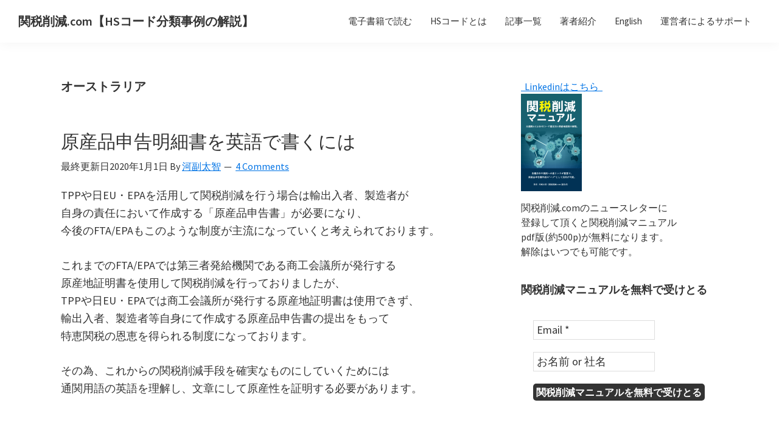

--- FILE ---
content_type: text/html; charset=UTF-8
request_url: https://www.customslegaloffice.com/fta/tag/%E3%82%AA%E3%83%BC%E3%82%B9%E3%83%88%E3%83%A9%E3%83%AA%E3%82%A2/
body_size: 33545
content:
<!DOCTYPE html><html lang="ja"><head ><meta charset="UTF-8" /><meta name="robots" content="noindex" /><meta name="viewport" content="width=device-width, initial-scale=1" /><title>オーストラリア – 関税削減.com【HSコード分類事例の解説】</title><meta name='robots' content='max-image-preview:large' /><link rel='dns-prefetch' href='//www.googletagmanager.com' /><link rel='dns-prefetch' href='//fonts.googleapis.com' /><link href='https://fonts.gstatic.com' crossorigin rel='preconnect' /><link rel="alternate" type="application/rss+xml" title="関税削減.com【HSコード分類事例の解説】 &raquo; フィード" href="https://www.customslegaloffice.com/fta/feed/" /><link rel="alternate" type="application/rss+xml" title="関税削減.com【HSコード分類事例の解説】 &raquo; コメントフィード" href="https://www.customslegaloffice.com/fta/comments/feed/" /><link rel="alternate" type="application/rss+xml" title="関税削減.com【HSコード分類事例の解説】 &raquo; オーストラリア タグのフィード" href="https://www.customslegaloffice.com/fta/tag/%e3%82%aa%e3%83%bc%e3%82%b9%e3%83%88%e3%83%a9%e3%83%aa%e3%82%a2/feed/" /><link rel="canonical" href="https://www.customslegaloffice.com/fta/tag/%e3%82%aa%e3%83%bc%e3%82%b9%e3%83%88%e3%83%a9%e3%83%aa%e3%82%a2/" /> <script defer src="[data-uri]"></script> <link rel='stylesheet' id='atomic-blocks-fontawesome-css' href='https://www.customslegaloffice.com/fta/wp-content/plugins/atomic-blocks/dist/assets/fontawesome/css/all.min.css?ver=1618396995' media='all' /><link rel='stylesheet' id='wp-recentcomments-css' href='https://www.customslegaloffice.com/fta/wp-content/cache/autoptimize/css/autoptimize_single_c987730a03fd56fb08bc6c7630a569f2.css?ver=2.2.7' media='screen' /><link rel='stylesheet' id='genesis-sample-css' href='https://www.customslegaloffice.com/fta/wp-content/cache/autoptimize/css/autoptimize_single_ec9f0b633efa56345ae4cedd605ea76e.css?ver=3.4.1' media='all' /><style id='wp-emoji-styles-inline-css'>img.wp-smiley, img.emoji {
		display: inline !important;
		border: none !important;
		box-shadow: none !important;
		height: 1em !important;
		width: 1em !important;
		margin: 0 0.07em !important;
		vertical-align: -0.1em !important;
		background: none !important;
		padding: 0 !important;
	}</style><link rel='stylesheet' id='wp-block-library-css' href='https://www.customslegaloffice.com/fta/wp-includes/css/dist/block-library/style.min.css?ver=6.5.7' media='all' /><link rel='stylesheet' id='atomic-blocks-style-css-css' href='https://www.customslegaloffice.com/fta/wp-content/cache/autoptimize/css/autoptimize_single_e16b5fe7a92c4be04a2accaf6758d561.css?ver=1618396995' media='all' /><style id='classic-theme-styles-inline-css'>/*! This file is auto-generated */
.wp-block-button__link{color:#fff;background-color:#32373c;border-radius:9999px;box-shadow:none;text-decoration:none;padding:calc(.667em + 2px) calc(1.333em + 2px);font-size:1.125em}.wp-block-file__button{background:#32373c;color:#fff;text-decoration:none}</style><style id='global-styles-inline-css'>body{--wp--preset--color--black: #000000;--wp--preset--color--cyan-bluish-gray: #abb8c3;--wp--preset--color--white: #ffffff;--wp--preset--color--pale-pink: #f78da7;--wp--preset--color--vivid-red: #cf2e2e;--wp--preset--color--luminous-vivid-orange: #ff6900;--wp--preset--color--luminous-vivid-amber: #fcb900;--wp--preset--color--light-green-cyan: #7bdcb5;--wp--preset--color--vivid-green-cyan: #00d084;--wp--preset--color--pale-cyan-blue: #8ed1fc;--wp--preset--color--vivid-cyan-blue: #0693e3;--wp--preset--color--vivid-purple: #9b51e0;--wp--preset--color--theme-primary: #0073e5;--wp--preset--color--theme-secondary: #0073e5;--wp--preset--gradient--vivid-cyan-blue-to-vivid-purple: linear-gradient(135deg,rgba(6,147,227,1) 0%,rgb(155,81,224) 100%);--wp--preset--gradient--light-green-cyan-to-vivid-green-cyan: linear-gradient(135deg,rgb(122,220,180) 0%,rgb(0,208,130) 100%);--wp--preset--gradient--luminous-vivid-amber-to-luminous-vivid-orange: linear-gradient(135deg,rgba(252,185,0,1) 0%,rgba(255,105,0,1) 100%);--wp--preset--gradient--luminous-vivid-orange-to-vivid-red: linear-gradient(135deg,rgba(255,105,0,1) 0%,rgb(207,46,46) 100%);--wp--preset--gradient--very-light-gray-to-cyan-bluish-gray: linear-gradient(135deg,rgb(238,238,238) 0%,rgb(169,184,195) 100%);--wp--preset--gradient--cool-to-warm-spectrum: linear-gradient(135deg,rgb(74,234,220) 0%,rgb(151,120,209) 20%,rgb(207,42,186) 40%,rgb(238,44,130) 60%,rgb(251,105,98) 80%,rgb(254,248,76) 100%);--wp--preset--gradient--blush-light-purple: linear-gradient(135deg,rgb(255,206,236) 0%,rgb(152,150,240) 100%);--wp--preset--gradient--blush-bordeaux: linear-gradient(135deg,rgb(254,205,165) 0%,rgb(254,45,45) 50%,rgb(107,0,62) 100%);--wp--preset--gradient--luminous-dusk: linear-gradient(135deg,rgb(255,203,112) 0%,rgb(199,81,192) 50%,rgb(65,88,208) 100%);--wp--preset--gradient--pale-ocean: linear-gradient(135deg,rgb(255,245,203) 0%,rgb(182,227,212) 50%,rgb(51,167,181) 100%);--wp--preset--gradient--electric-grass: linear-gradient(135deg,rgb(202,248,128) 0%,rgb(113,206,126) 100%);--wp--preset--gradient--midnight: linear-gradient(135deg,rgb(2,3,129) 0%,rgb(40,116,252) 100%);--wp--preset--font-size--small: 12px;--wp--preset--font-size--medium: 20px;--wp--preset--font-size--large: 20px;--wp--preset--font-size--x-large: 42px;--wp--preset--font-size--normal: 18px;--wp--preset--font-size--larger: 24px;--wp--preset--spacing--20: 0.44rem;--wp--preset--spacing--30: 0.67rem;--wp--preset--spacing--40: 1rem;--wp--preset--spacing--50: 1.5rem;--wp--preset--spacing--60: 2.25rem;--wp--preset--spacing--70: 3.38rem;--wp--preset--spacing--80: 5.06rem;--wp--preset--shadow--natural: 6px 6px 9px rgba(0, 0, 0, 0.2);--wp--preset--shadow--deep: 12px 12px 50px rgba(0, 0, 0, 0.4);--wp--preset--shadow--sharp: 6px 6px 0px rgba(0, 0, 0, 0.2);--wp--preset--shadow--outlined: 6px 6px 0px -3px rgba(255, 255, 255, 1), 6px 6px rgba(0, 0, 0, 1);--wp--preset--shadow--crisp: 6px 6px 0px rgba(0, 0, 0, 1);}:where(.is-layout-flex){gap: 0.5em;}:where(.is-layout-grid){gap: 0.5em;}body .is-layout-flex{display: flex;}body .is-layout-flex{flex-wrap: wrap;align-items: center;}body .is-layout-flex > *{margin: 0;}body .is-layout-grid{display: grid;}body .is-layout-grid > *{margin: 0;}:where(.wp-block-columns.is-layout-flex){gap: 2em;}:where(.wp-block-columns.is-layout-grid){gap: 2em;}:where(.wp-block-post-template.is-layout-flex){gap: 1.25em;}:where(.wp-block-post-template.is-layout-grid){gap: 1.25em;}.has-black-color{color: var(--wp--preset--color--black) !important;}.has-cyan-bluish-gray-color{color: var(--wp--preset--color--cyan-bluish-gray) !important;}.has-white-color{color: var(--wp--preset--color--white) !important;}.has-pale-pink-color{color: var(--wp--preset--color--pale-pink) !important;}.has-vivid-red-color{color: var(--wp--preset--color--vivid-red) !important;}.has-luminous-vivid-orange-color{color: var(--wp--preset--color--luminous-vivid-orange) !important;}.has-luminous-vivid-amber-color{color: var(--wp--preset--color--luminous-vivid-amber) !important;}.has-light-green-cyan-color{color: var(--wp--preset--color--light-green-cyan) !important;}.has-vivid-green-cyan-color{color: var(--wp--preset--color--vivid-green-cyan) !important;}.has-pale-cyan-blue-color{color: var(--wp--preset--color--pale-cyan-blue) !important;}.has-vivid-cyan-blue-color{color: var(--wp--preset--color--vivid-cyan-blue) !important;}.has-vivid-purple-color{color: var(--wp--preset--color--vivid-purple) !important;}.has-black-background-color{background-color: var(--wp--preset--color--black) !important;}.has-cyan-bluish-gray-background-color{background-color: var(--wp--preset--color--cyan-bluish-gray) !important;}.has-white-background-color{background-color: var(--wp--preset--color--white) !important;}.has-pale-pink-background-color{background-color: var(--wp--preset--color--pale-pink) !important;}.has-vivid-red-background-color{background-color: var(--wp--preset--color--vivid-red) !important;}.has-luminous-vivid-orange-background-color{background-color: var(--wp--preset--color--luminous-vivid-orange) !important;}.has-luminous-vivid-amber-background-color{background-color: var(--wp--preset--color--luminous-vivid-amber) !important;}.has-light-green-cyan-background-color{background-color: var(--wp--preset--color--light-green-cyan) !important;}.has-vivid-green-cyan-background-color{background-color: var(--wp--preset--color--vivid-green-cyan) !important;}.has-pale-cyan-blue-background-color{background-color: var(--wp--preset--color--pale-cyan-blue) !important;}.has-vivid-cyan-blue-background-color{background-color: var(--wp--preset--color--vivid-cyan-blue) !important;}.has-vivid-purple-background-color{background-color: var(--wp--preset--color--vivid-purple) !important;}.has-black-border-color{border-color: var(--wp--preset--color--black) !important;}.has-cyan-bluish-gray-border-color{border-color: var(--wp--preset--color--cyan-bluish-gray) !important;}.has-white-border-color{border-color: var(--wp--preset--color--white) !important;}.has-pale-pink-border-color{border-color: var(--wp--preset--color--pale-pink) !important;}.has-vivid-red-border-color{border-color: var(--wp--preset--color--vivid-red) !important;}.has-luminous-vivid-orange-border-color{border-color: var(--wp--preset--color--luminous-vivid-orange) !important;}.has-luminous-vivid-amber-border-color{border-color: var(--wp--preset--color--luminous-vivid-amber) !important;}.has-light-green-cyan-border-color{border-color: var(--wp--preset--color--light-green-cyan) !important;}.has-vivid-green-cyan-border-color{border-color: var(--wp--preset--color--vivid-green-cyan) !important;}.has-pale-cyan-blue-border-color{border-color: var(--wp--preset--color--pale-cyan-blue) !important;}.has-vivid-cyan-blue-border-color{border-color: var(--wp--preset--color--vivid-cyan-blue) !important;}.has-vivid-purple-border-color{border-color: var(--wp--preset--color--vivid-purple) !important;}.has-vivid-cyan-blue-to-vivid-purple-gradient-background{background: var(--wp--preset--gradient--vivid-cyan-blue-to-vivid-purple) !important;}.has-light-green-cyan-to-vivid-green-cyan-gradient-background{background: var(--wp--preset--gradient--light-green-cyan-to-vivid-green-cyan) !important;}.has-luminous-vivid-amber-to-luminous-vivid-orange-gradient-background{background: var(--wp--preset--gradient--luminous-vivid-amber-to-luminous-vivid-orange) !important;}.has-luminous-vivid-orange-to-vivid-red-gradient-background{background: var(--wp--preset--gradient--luminous-vivid-orange-to-vivid-red) !important;}.has-very-light-gray-to-cyan-bluish-gray-gradient-background{background: var(--wp--preset--gradient--very-light-gray-to-cyan-bluish-gray) !important;}.has-cool-to-warm-spectrum-gradient-background{background: var(--wp--preset--gradient--cool-to-warm-spectrum) !important;}.has-blush-light-purple-gradient-background{background: var(--wp--preset--gradient--blush-light-purple) !important;}.has-blush-bordeaux-gradient-background{background: var(--wp--preset--gradient--blush-bordeaux) !important;}.has-luminous-dusk-gradient-background{background: var(--wp--preset--gradient--luminous-dusk) !important;}.has-pale-ocean-gradient-background{background: var(--wp--preset--gradient--pale-ocean) !important;}.has-electric-grass-gradient-background{background: var(--wp--preset--gradient--electric-grass) !important;}.has-midnight-gradient-background{background: var(--wp--preset--gradient--midnight) !important;}.has-small-font-size{font-size: var(--wp--preset--font-size--small) !important;}.has-medium-font-size{font-size: var(--wp--preset--font-size--medium) !important;}.has-large-font-size{font-size: var(--wp--preset--font-size--large) !important;}.has-x-large-font-size{font-size: var(--wp--preset--font-size--x-large) !important;}
.wp-block-navigation a:where(:not(.wp-element-button)){color: inherit;}
:where(.wp-block-post-template.is-layout-flex){gap: 1.25em;}:where(.wp-block-post-template.is-layout-grid){gap: 1.25em;}
:where(.wp-block-columns.is-layout-flex){gap: 2em;}:where(.wp-block-columns.is-layout-grid){gap: 2em;}
.wp-block-pullquote{font-size: 1.5em;line-height: 1.6;}</style><link rel='stylesheet' id='contact-form-7-css' href='https://www.customslegaloffice.com/fta/wp-content/cache/autoptimize/css/autoptimize_single_e6fae855021a88a0067fcc58121c594f.css?ver=5.5.6' media='all' /><link rel='stylesheet' id='ez-toc-css' href='https://www.customslegaloffice.com/fta/wp-content/plugins/easy-table-of-contents/assets/css/screen.min.css?ver=2.0.59' media='all' /><style id='ez-toc-inline-css'>div#ez-toc-container .ez-toc-title {font-size: 120%;}div#ez-toc-container .ez-toc-title {font-weight: 500;}div#ez-toc-container ul li {font-size: 95%;}div#ez-toc-container nav ul ul li ul li {font-size: %!important;}
.ez-toc-container-direction {direction: ltr;}.ez-toc-counter ul{counter-reset: item ;}.ez-toc-counter nav ul li a::before {content: counters(item, ".", decimal) ". ";display: inline-block;counter-increment: item;flex-grow: 0;flex-shrink: 0;margin-right: .2em; float: left; }.ez-toc-widget-direction {direction: ltr;}.ez-toc-widget-container ul{counter-reset: item ;}.ez-toc-widget-container nav ul li a::before {content: counters(item, ".", decimal) ". ";display: inline-block;counter-increment: item;flex-grow: 0;flex-shrink: 0;margin-right: .2em; float: left; }</style><link rel='stylesheet' id='genesis-sample-fonts-css' href='https://fonts.googleapis.com/css?family=Source+Sans+Pro:400,400i,600,700&#038;display=swap' media='all' /><link rel='stylesheet' id='dashicons-css' href='https://www.customslegaloffice.com/fta/wp-includes/css/dashicons.min.css?ver=6.5.7' media='all' /><link rel='stylesheet' id='genesis-sample-gutenberg-css' href='https://www.customslegaloffice.com/fta/wp-content/cache/autoptimize/css/autoptimize_single_a241ece104db6fdef831f5ecb5d8430f.css?ver=3.4.1' media='all' /><style id='genesis-sample-gutenberg-inline-css'>.gb-block-post-grid .gb-post-grid-items h2 a:hover {
	color: #0073e5;
}

.site-container .wp-block-button .wp-block-button__link {
	background-color: #0073e5;
}

.wp-block-button .wp-block-button__link:not(.has-background),
.wp-block-button .wp-block-button__link:not(.has-background):focus,
.wp-block-button .wp-block-button__link:not(.has-background):hover {
	color: #ffffff;
}

.site-container .wp-block-button.is-style-outline .wp-block-button__link {
	color: #0073e5;
}

.site-container .wp-block-button.is-style-outline .wp-block-button__link:focus,
.site-container .wp-block-button.is-style-outline .wp-block-button__link:hover {
	color: #2396ff;
}		.site-container .has-small-font-size {
			font-size: 12px;
		}		.site-container .has-normal-font-size {
			font-size: 18px;
		}		.site-container .has-large-font-size {
			font-size: 20px;
		}		.site-container .has-larger-font-size {
			font-size: 24px;
		}		.site-container .has-theme-primary-color,
		.site-container .wp-block-button .wp-block-button__link.has-theme-primary-color,
		.site-container .wp-block-button.is-style-outline .wp-block-button__link.has-theme-primary-color {
			color: #0073e5;
		}

		.site-container .has-theme-primary-background-color,
		.site-container .wp-block-button .wp-block-button__link.has-theme-primary-background-color,
		.site-container .wp-block-pullquote.is-style-solid-color.has-theme-primary-background-color {
			background-color: #0073e5;
		}		.site-container .has-theme-secondary-color,
		.site-container .wp-block-button .wp-block-button__link.has-theme-secondary-color,
		.site-container .wp-block-button.is-style-outline .wp-block-button__link.has-theme-secondary-color {
			color: #0073e5;
		}

		.site-container .has-theme-secondary-background-color,
		.site-container .wp-block-button .wp-block-button__link.has-theme-secondary-background-color,
		.site-container .wp-block-pullquote.is-style-solid-color.has-theme-secondary-background-color {
			background-color: #0073e5;
		}</style><link rel='stylesheet' id='simple-social-icons-font-css' href='https://www.customslegaloffice.com/fta/wp-content/cache/autoptimize/css/autoptimize_single_81e8538f7aa726a386fd42cbdca9c255.css?ver=3.0.2' media='all' /> <script src="https://www.customslegaloffice.com/fta/wp-includes/js/jquery/jquery.min.js?ver=3.7.1" id="jquery-core-js"></script> <script defer src="https://www.customslegaloffice.com/fta/wp-includes/js/jquery/jquery-migrate.min.js?ver=3.4.1" id="jquery-migrate-js"></script> <script defer id="cf7pp-redirect_method-js-extra" src="[data-uri]"></script> <script defer src="https://www.customslegaloffice.com/fta/wp-content/cache/autoptimize/js/autoptimize_single_43e97b475e626f9723ae3ef150714ed9.js?ver=2.0" id="cf7pp-redirect_method-js"></script>    <script defer src="https://www.googletagmanager.com/gtag/js?id=GT-PBN5XJKP" id="google_gtagjs-js"></script> <script defer id="google_gtagjs-js-after" src="[data-uri]"></script>  <script defer id="ai-js-js-extra" src="[data-uri]"></script> <script defer src="https://www.customslegaloffice.com/fta/wp-content/plugins/advanced-iframe/js/ai.min.js?ver=429587" id="ai-js-js"></script> <link rel="https://api.w.org/" href="https://www.customslegaloffice.com/fta/wp-json/" /><link rel="alternate" type="application/json" href="https://www.customslegaloffice.com/fta/wp-json/wp/v2/tags/367" /><link rel="EditURI" type="application/rsd+xml" title="RSD" href="https://www.customslegaloffice.com/fta/xmlrpc.php?rsd" /><meta name="generator" content="Site Kit by Google 1.127.0" /><link rel="pingback" href="https://www.customslegaloffice.com/fta/xmlrpc.php" /><link rel="next" href="https://www.customslegaloffice.com/fta/tag/%E3%82%AA%E3%83%BC%E3%82%B9%E3%83%88%E3%83%A9%E3%83%AA%E3%82%A2/page/2/" /><meta name="twitter:widgets:link-color" content="#000000"><meta name="twitter:widgets:border-color" content="#000000"><meta name="twitter:partner" content="tfwp"><link rel="icon" href="https://www.customslegaloffice.com/fta/wp-content/uploads/2018/11/27750361_150115175606060_8974993198246162549_n-150x150.png" sizes="32x32" /><link rel="icon" href="https://www.customslegaloffice.com/fta/wp-content/uploads/2018/11/27750361_150115175606060_8974993198246162549_n.png" sizes="192x192" /><link rel="apple-touch-icon" href="https://www.customslegaloffice.com/fta/wp-content/uploads/2018/11/27750361_150115175606060_8974993198246162549_n.png" /><meta name="msapplication-TileImage" content="https://www.customslegaloffice.com/fta/wp-content/uploads/2018/11/27750361_150115175606060_8974993198246162549_n.png" /><meta name="twitter:card" content="summary"><meta name="twitter:title" content="タグ: オーストラリア"><style id="wp-custom-css">.table6{
width: 100%;
border-collapse: separate;
border-spacing: 0px;
border-top: 1px solid #ccc;
border-left: 1px solid #ccc;
}
.table6 th{
width:25%;
padding:10px;
text-align: left;
vertical-align: top;
color: #444;
background-color: #cee7ff;
border-left: 3px double #999;
border-top: 1px solid #fff;
border-right: 1px solid #8fd2ed;
border-bottom: 1px solid #ccc;
}
.table6 td{
width:75%;
padding:10px;
background-color: #fafafa;
border-right: 1px solid #ccc;
border-bottom: 1px solid #ccc;
}</style></head><body data-rsssl=1 class="archive tag tag-367 wp-embed-responsive header-full-width content-sidebar genesis-breadcrumbs-hidden genesis-footer-widgets-hidden no-js" itemscope itemtype="https://schema.org/WebPage"> <script defer src="[data-uri]"></script> <div class="site-container"><ul class="genesis-skip-link"><li><a href="#genesis-nav-primary" class="screen-reader-shortcut"> Skip to primary navigation</a></li><li><a href="#genesis-content" class="screen-reader-shortcut"> Skip to main content</a></li><li><a href="#genesis-sidebar-primary" class="screen-reader-shortcut"> Skip to primary sidebar</a></li></ul><header class="site-header" itemscope itemtype="https://schema.org/WPHeader"><div class="wrap"><div class="title-area"><p class="site-title" itemprop="headline"><a href="https://www.customslegaloffice.com/fta/">関税削減.com【HSコード分類事例の解説】</a></p><p class="site-description" itemprop="description">世界のHSコード分類事例を用いた関税削減手法を紹介します。</p></div><nav class="nav-primary" aria-label="Main" itemscope itemtype="https://schema.org/SiteNavigationElement" id="genesis-nav-primary"><div class="wrap"><ul id="menu-%e3%83%a1%e3%83%8b%e3%83%a5%e3%83%bc1" class="menu genesis-nav-menu menu-primary js-superfish"><li id="menu-item-7581" class="menu-item menu-item-type-post_type menu-item-object-page menu-item-7581"><a href="https://www.customslegaloffice.com/fta/%e9%9b%bb%e5%ad%90%e6%9b%b8%e7%b1%8d%e7%89%88%e9%96%a2%e7%a8%8e%e5%89%8a%e6%b8%9b%e3%83%9e%e3%83%8b%e3%83%a5%e3%82%a2%e3%83%ab/" itemprop="url"><span itemprop="name">電子書籍で読む</span></a></li><li id="menu-item-6968" class="menu-item menu-item-type-custom menu-item-object-custom menu-item-6968"><a href="https://www.customslegaloffice.com/fta/ftadehs/" itemprop="url"><span itemprop="name">HSコードとは</span></a></li><li id="menu-item-2824" class="menu-item menu-item-type-post_type menu-item-object-page menu-item-home menu-item-2824"><a href="https://www.customslegaloffice.com/fta/" itemprop="url"><span itemprop="name">記事一覧</span></a></li><li id="menu-item-4914" class="menu-item menu-item-type-post_type menu-item-object-page menu-item-4914"><a href="https://www.customslegaloffice.com/fta/taichikawazoe/" itemprop="url"><span itemprop="name">著者紹介</span></a></li><li id="menu-item-6869" class="menu-item menu-item-type-custom menu-item-object-custom menu-item-6869"><a href="https://www.customslegaloffice.com/global/" itemprop="url"><span itemprop="name">English</span></a></li><li id="menu-item-4913" class="menu-item menu-item-type-post_type menu-item-object-page menu-item-4913"><a href="https://www.customslegaloffice.com/fta/%e5%95%8f%e3%81%84%e5%90%88%e3%82%8f%e3%81%9b%e3%83%95%e3%82%a9%e3%83%bc%e3%83%a0/" itemprop="url"><span itemprop="name">運営者によるサポート</span></a></li></ul></div></nav></div></header><div class="site-inner"><div class="content-sidebar-wrap"><main class="content" id="genesis-content"><div class="archive-description taxonomy-archive-description taxonomy-description"><h1 class="archive-title">オーストラリア</h1></div><article class="post-1603 post type-post status-publish format-standard category-ftaepa category-eigo tag-epa tag-fta tag-hs tag-jpeuepa tag-rcep tag-tpp tag-367 tag-136 tag-9 tag-eu tag-192 tag-24 tag-455 tag-164 tag-10 tag-85 entry" aria-label="原産品申告明細書を英語で書くには" itemscope itemtype="https://schema.org/CreativeWork"><header class="entry-header"><h2 class="entry-title" itemprop="headline"><a class="entry-title-link" rel="bookmark" href="https://www.customslegaloffice.com/fta/jikoshomeieigo/">原産品申告明細書を英語で書くには</a></h2><p class="entry-meta">最終更新日<time class="entry-modified-time" itemprop="dateModified" datetime="2020-01-01T11:55:23+09:00">2020年1月1日</time> By <span class="entry-author" itemprop="author" itemscope itemtype="https://schema.org/Person"><a href="https://www.customslegaloffice.com/fta/author/cust0mslegal0ffice/" class="entry-author-link" rel="author" itemprop="url"><span class="entry-author-name" itemprop="name">河副太智</span></a></span> <span class="entry-comments-link"><a href="https://www.customslegaloffice.com/fta/jikoshomeieigo/#comments">4 Comments</a></span></p></header><div class="entry-content" itemprop="text"><p>TPPや日EU・EPAを活用して関税削減を行う場合は輸出入者、製造者が<br /> 自身の責任において作成する「原産品申告書」が必要になり、<br /> 今後のFTA/EPAもこのような制度が主流になっていくと考えられております。</p><p>これまでのFTA/EPAでは第三者発給機関である商工会議所が発行する<br /> 原産地証明書を使用して関税削減を行っておりましたが、<br /> TPPや日EU・EPAでは商工会議所が発行する原産地証明書は使用できず、<br /> 輸出入者、製造者等自身にて作成する原産品申告書の提出をもって<br /> 特恵関税の恩恵を得られる制度になっております。</p><p>その為、これからの関税削減手段を確実なものにしていくためには<br /> 通関用語の英語を理解し、文章にして原産性を証明する必要があります。</p><p>&nbsp;</p><h1>実際に英語が求められるのはいつ？</h1><p><strong>輸出であれば通関用語を含む英文にて原産地規則を満たす理由を記述。</strong><br /> <strong>輸入であれば英文による製造工程を理解し原産地規則を満たすかどうかの判定。<br /> </strong>を行う必要があります。</p><p>実際の通関の場面では原産品申告書は求められても原産品明細書まで求められない<br /> ケースもあり、そもそも英語で原産品判定の文書を書く必要が無いとも思われますが<br /> 審査官によって要求のレベルが異なる場合もある上、事後調査や検認においては<br /> 詳細な製造工程等を求められる事になりますので、この場合は原産品明細書等の<br /> 提出が必須になると考えられます。</p><p>海外の税関から求められる検認では日本での製造工程等を英語で表現し、<br /> 日本の税関から求められる事後調査では英語の説明を日本語で表現する<br /> というケースが考えられます。</p><p>この場合、品目分類や原産地規則の知識を踏まえた英文作成、英文読解能力が<br /> 必要になるため、TOEICや英検のスコアが高いだけでは税関の要求を満たす<br /> レベルの表現ができるかどうかは微妙な所です。</p><p>少々難解な課題ではありますが、今後のEPAによる関税削減手続きの中心となる<br /> 原産品申告書、明細書を英語にてスムーズに作成する事ができないと、<br /> 将来の貿易取引が成り立たないと言っても過言ではありません。</p><p>&nbsp;</p><h1>税関は自己証明を英語で書いてくれる？</h1><p>税関主催のセミナーにて原産地規則等の解説を受けた際に質疑応答にて<br /> 以下のように質問しました。</p><p>「英文で原産地規則を満たす事を書面にするのは輸出入者様にとって<br /> 非常にハードルの高い事かと思いますがこの点について<br /> 何か解決策はありますか？」</p><p>これに対しセミナー主催者の税関職員は以下のように回答しました。</p><p>「基本的に英文に関して税関はアドバイスを行いませんので<br /> 輸出入者様にがんばってもらうしかありません」との事でした。</p><p>&nbsp;</p><h1>通関業者は自己証明を英語で書いてくれる？</h1><p>税関主催の説明会にて「通関業者も原産品証明書の作成を行う事ができる」<br /> と説明されますが、実際に通関業者が原産品証明書を率先して作成するかと<br /> いうと、それはなかなか難しいかと思われます。</p><p>通関業者は基本的に荷主様から依頼を受けた書類に基づいて税関に申告をする<br /> のがメインの業務となっておりますので、証明書類そのものを作成するのは<br /> 本来の業務範囲を大きく逸脱してしまう事になりかねません。</p><p>もちろん通関業者全てがそうだという訳ではありませんので、<br /> 申告文を一緒に考えてくれる通関業者がいれば心強い戦力になるでしょう。</p><p>しかし、基本的には原産品証明書は輸出入者、製造者が作成するという事が<br /> 原則となりますので、日々通関用語や専門の英文等に触れておく必要があります。</p><p>&nbsp;</p><h1>英語で原産品判定をどのように記述するか</h1><p>原産品申告書の明細書を英文で記述するには<br /> 品目分類の知識、原産地規則の知識、通関専門用語の英語等が必要です。</p><p>多くの人にとっては未知の領域であると思いますので、原産品申告書の明細書例を<br /> いくつか紹介させていただきます。</p><h2 id="rittai">ソーセージの原産品申告書の英文明細書の例</h2><p>以下の文はソーセージの原産品申告書の英文明細書の例です。</p><p>複数の非特恵受益国の原料を使用しており、旧NAFTAでの特恵税率を<br /> 適用する為に原産地規則を満たす事を理由を記述する文章です。</p><p>&#8212;&#8212;&#8212;&#8212;&#8212;&#8212;&#8212;&#8212;&#8212;&#8212;&#8212;&#8212;&#8212;&#8212;&#8212;&#8212;&#8212;&#8212;&#8212;&#8212;&#8212;&#8212;&#8212;&#8212;&#8212;&#8212;&#8212;&#8212;&#8212;&#8212;&#8212;&#8212;&#8211;</p><p>Frozen pork meat (HS CODE 02.03) is imported into the United States from Hungary<br /> and combined with spices imported from the Caribbean (HS CODE 09.07-09.10)<br /> and cereals are grown and produced in the U.S. to make pork sausage (HS CODE 16.01).<br /> The General Note 12 rule of origin for HS CODE 16.01 states:<br /> <em>&#8220;A change to heading 16.01 through 16.05 from any other chapter.&#8221;</em></p><p>Since the imported frozen meat is classified in Chapter 2<br /> and the spices are classified in Chapter 9,<br /> these non-originating materials meet the required tariff change.</p><p>One does not consider whether the cereal meets the applicable tariff change since<br /> it was grown and produced in the U.S.<br /> Only non-originating materials must undergo the tariff change.</p><p>※HS CODEと書いてありますがアメリカではHTSと言います</p><p>&#8212;&#8212;&#8212;&#8212;&#8212;&#8212;&#8212;&#8212;&#8212;&#8212;&#8212;&#8212;&#8212;&#8212;&#8212;&#8212;&#8212;&#8212;&#8212;&#8212;&#8212;&#8212;&#8212;&#8212;&#8212;&#8212;&#8212;&#8212;&#8212;&#8212;&#8212;&#8212;&#8211;</p><p>&nbsp;</p><p>上記の内容を簡単に説明すると以下のようになります。<br /> ※アメリカからNAFTA締約国に向けてソーセージを輸出するケースを想定<br /> ※関税分類変更基準のケース</p><p>&nbsp;</p><p>&#8212;&#8212;&#8212;&#8212;&#8212;&#8212;&#8212;&#8212;&#8212;&#8212;&#8212;&#8212;&#8212;&#8212;&#8212;&#8212;&#8212;&#8212;&#8212;&#8212;&#8212;&#8212;&#8212;&#8212;&#8212;&#8212;&#8212;&#8212;&#8212;&#8212;&#8212;&#8212;&#8211;</p><p>ハンガリーからアメリカに冷凍ポーク(<a href="https://www.customslegaloffice.com/fta/ftadehs/" target='_blank' >HSコード</a>0203)を輸入<br /> そこにカリブ海地域から調達したスパイス(HSコード0907から0910)を混合<br /> 更にアメリカにて収穫したシリアルを使用して<br /> ソーセージが製造されました。(HSコード1601)</p><p>General Note 12にあるHSコード1601に対する原産地規則は<br /> <em>HS1601からHS1605に属する品目は他の類からの変更を要するとあり、</em><br /> 冷凍ポークは2類であり、スパイスは9類に属する事から<br /> これら非原産材料は原産地規則を満たす事になる。</p><p>また、シリアルに関してはアメリカにて収穫されたものなので<br /> 原産地規則を考慮する必要がない事から<br /> 非原産材料のみが検討の対象となる</p><p>&#8212;&#8212;&#8212;&#8212;&#8212;&#8212;&#8212;&#8212;&#8212;&#8212;&#8212;&#8212;&#8212;&#8212;&#8212;&#8212;&#8212;&#8212;&#8212;&#8212;&#8212;&#8212;&#8212;&#8212;&#8212;&#8212;&#8212;&#8212;&#8212;&#8212;&#8212;&#8212;&#8211;</p><p>&nbsp;</p><h2 id="rittai">アイロンの原産品申告書の英文明細書の例</h2><p>&#8212;&#8212;&#8212;&#8212;&#8212;&#8212;&#8212;&#8212;&#8212;&#8212;&#8212;&#8212;&#8212;&#8212;&#8212;&#8212;&#8212;&#8212;&#8212;&#8212;&#8212;&#8212;&#8212;&#8212;&#8212;&#8212;&#8212;&#8212;&#8212;&#8212;&#8212;&#8212;&#8211;</p><p>※メキシコからアメリカに向けて電気式ヘアーカーリングアイロンを輸出<br /> ※関税分類変更基準と付加価値基準のケース</p><p>&#8212;&#8212;&#8212;&#8212;&#8212;&#8212;&#8212;&#8212;&#8212;&#8212;&#8212;&#8212;&#8212;&#8212;&#8212;&#8212;&#8212;&#8212;&#8212;&#8212;&#8212;&#8212;&#8212;&#8212;&#8212;&#8212;&#8212;&#8212;&#8212;&#8212;&#8212;&#8212;&#8211;</p><p>An electric hair curling iron (HSCODE 8516.32) is made in Mexico<br /> from Japanese hair curler parts (HSCODE 8516.90).</p><p>Each hair curling iron is sold for US$4.40;</p><p>the value of the non-originating hair curler parts is US$1.80.<br /> The General Note 12 rule of origin for HSCODE 8516.32 states:</p><p><em>A change to subheading 8516.32 from subheading 8516.80 or any other heading; or</em></p><p><em>A change to subheading 8516.32 from subheading 8516.90,</em></p><p><em>whether or not there is also a change from subheading 8516.80 or </em><br /> <em>any other heading, </em><br /> <em>provided there is a regional value content of not less than:</em></p><p><em>(a) 60 percent where the transaction value method is used, or</em></p><p><em>(b) 50 percent where the net cost method is used.</em></p><p>The first of these two rules is not met since there is no heading change,<br /> therefore the producer must verify if the curling irons can qualify under<br /> the second rule.</p><p>In the second rule the required subheading change is met<br /> (from HSCODE 8516.90 to 8516.32)</p><p>so one proceeds to calculate the regional value content.<br /> The regional content under the transaction value method is:</p><p>($4.40 &#8211; $1.80)<br /> &#8212;&#8212;&#8212;&#8212;&#8212;&#8212;&#8212;- x 100 = 59.1%<br /> $4.40</p><p>The hair curler is not considered an originating good under this method,<br /> since the required regional value content is 60 percent<br /> where the transaction value is used.</p><p>Instead, the producer uses the net cost method.<br /> The total cost of the hair curler is US$3.90,<br /> which includes US$0.25 for shipping and packing costs.<br /> There are no costs for royalties, sales promotion or non-allowable interest.<br /> The net cost is therefore US$3.65.<br /> The regional value content under the net cost method is:</p><p>($3.65 &#8211; $1.80)<br /> &#8212;&#8212;&#8212;&#8212;&#8212;&#8212;&#8212;- x 100 = 50.7%<br /> $3.65</p><p>&nbsp;</p><p>The hair curler would be considered originating<br /> since the required regional value content is 50 percent<br /> when the net cost method is used.</p><p>Part 3 of this series will address preference Criterion C and unassembled goods.</p><p>※HS CODEと書いてありますがアメリカではHTSと言います</p><p>&#8212;&#8212;&#8212;&#8212;&#8212;&#8212;&#8212;&#8212;&#8212;&#8212;&#8212;&#8212;&#8212;&#8212;&#8212;&#8212;&#8212;&#8212;&#8212;&#8212;&#8212;&#8212;&#8212;&#8212;&#8212;&#8212;&#8212;&#8212;&#8212;&#8212;&#8212;&#8212;&#8211;</p><p>上記の内容を簡単に説明すると以下のようになります。</p><p>&#8212;&#8212;&#8212;&#8212;&#8212;&#8212;&#8212;&#8212;&#8212;&#8212;&#8212;&#8212;&#8212;&#8212;&#8212;&#8212;&#8212;&#8212;&#8212;&#8212;&#8212;&#8212;&#8212;&#8212;&#8212;&#8212;&#8212;&#8212;&#8212;&#8212;&#8212;&#8212;&#8211;</p><p>&nbsp;</p><p>日本製のヘアーカーラーパーツ(HSコード8516.90)を使用し<br /> メキシコで電気式のヘアカーリングアイロン(HSコード8516.32)を製造</p><p>個々の販売価格は$4.40となります。</p><p>非減産材料(日本製)の価格は$1.80<br /> General Note12にあるHSコード8516.32の品目別分類規則は<br /> 以下の通りです。</p><p><em>■HSCODE8516.80から8516.32への号の変更若しくは他の号からの変更</em><br /> <em>又は上記基準を満たさない場合であっても</em><br /> <em>8516.90から8516.32への号の変更であれば以下の原産資格割合を</em><br /> <em>超えるものである事</em></p><p><em>(a)トランザクション値方式により60%以上</em></p><p><em>(b)ネットコスト値方式により50%以上</em></p><p>&nbsp;</p><p>最初の２つの規則は号の変更が無いため満たすことはできないので<br /> 製造者によりもう一方の規則に該当するかどうかを確認</p><p>もう一方の規則にある号の変更は基準を満たしている為、<br /> (8516.90から8516.32)<br /> 更に原産資格割合を満たすかどうかを計算する</p><p>&nbsp;</p><p>($4.40 &#8211; $1.80)<br /> &#8212;&#8212;&#8212;&#8212;&#8212;&#8212;&#8212;- x 100 = 59.1%<br /> $4.40</p><p>&nbsp;</p><p>トランザクション値方式では閾値である60%を満たさない為<br /> 規則を満たせない。</p><p>しかし、ネットコスト値方式(製造原価からコストを算出)にて<br /> 計算すると合計コストは$3.9となる、<br /> ここからシッピングコストと梱包量の$0.25を控除し、$3.65となる<br /> ロイヤリティ、広告費、利息は無い為<br /> ネットコスト値方式による原産資格割合は以下の通りです。</p><p>&nbsp;</p><p>($3.65 &#8211; $1.80)<br /> &#8212;&#8212;&#8212;&#8212;&#8212;&#8212;&#8212;- x 100 = 50.7%<br /> $3.65</p><p>&nbsp;</p><p>ネットコスト値方式よりヘアーカラーアイロンは原産資格割合の<br /> 50%以上を満たすこととなる</p><p>特恵基準はCの品目別規則を満たす産品となる</p><p>&#8212;&#8212;&#8212;&#8212;&#8212;&#8212;&#8212;&#8212;&#8212;&#8212;&#8212;&#8212;&#8212;&#8212;&#8212;&#8212;&#8212;&#8212;&#8212;&#8212;&#8212;&#8212;&#8212;&#8212;&#8212;&#8212;&#8212;&#8212;&#8212;&#8212;&#8212;&#8212;&#8211;</p><h1>英語で個別品目に対する原産品判定文書を入手</h1><p>上記の例文を参考にして頂ければ関税分類変更基準、付加価値基準を基にして<br /> 原産地規則を満たす事を説明する明細書の作成の手がかりになると考えますが<br /> 個別の品目に対する製造工程を解説するにはまだ困難な部分が残ります。</p><p>そこで個別の品目に対する製造工程を解説する英文例を参考にする必要がありますが<br /> 個別の品目に対する製造工程文は企業秘密そのものである場合が多く、<br /> ネットで検索してもそう容易には見つける事ができません。</p><p>そのような場合には<a href="https://rulings.cbp.gov/home" target="_blank" rel="noopener noreferrer">アメリカ税関（CBP）の事前教示回答事例(CROSS)</a>の英文が<br /> 非常に参考になります。</p><p id="MGxCdtf"><a href="https://rulings.cbp.gov/home"><img decoding="async" class="alignnone wp-image-6077 size-full" src="https://www.customslegaloffice.com/fta/wp-content/uploads/2019/07/img_5d30405fbbef4.png" alt="原産品申告書（明細書）を英語で書く" width="719" height="246" srcset="https://www.customslegaloffice.com/fta/wp-content/uploads/2019/07/img_5d30405fbbef4.png 719w, https://www.customslegaloffice.com/fta/wp-content/uploads/2019/07/img_5d30405fbbef4-300x103.png 300w" sizes="(max-width: 719px) 100vw, 719px" /></a></p><p>トップ画面の検索バーに品名を入力するとその品目に対するHSコード(HTS)や<br /> 原産地判定に至った経緯等を読むことができます。</p><p>&nbsp;</p><p id="dFgUMLp"><img decoding="async" class="alignnone wp-image-6078 size-full" src="https://www.customslegaloffice.com/fta/wp-content/uploads/2019/07/img_5d30438107464.png" alt="原産品申告書（明細書）を英語で書く" width="885" height="550" srcset="https://www.customslegaloffice.com/fta/wp-content/uploads/2019/07/img_5d30438107464.png 885w, https://www.customslegaloffice.com/fta/wp-content/uploads/2019/07/img_5d30438107464-300x186.png 300w, https://www.customslegaloffice.com/fta/wp-content/uploads/2019/07/img_5d30438107464-768x477.png 768w" sizes="(max-width: 885px) 100vw, 885px" /></p><p>&nbsp;</p><p>事前教示にはいくつかの種類があり、<br /> 青枠の&#8221;Classification&#8221;はHSコードの判定、<br /> 赤枠の&#8221;Origin&#8221;は原産地の判定、<br /> 黄枠の&#8221;MARKING&#8221;はマーク、ラベルの原産地表示の判定というように<br /> それぞれ個別品目に対する税関側の見解と根拠が詳細に掲載されています。</p><p>これらはアメリカ税関の職員が記述した文書となりますので、品目分類や<br /> 原産地判定の根拠を英語で表現する為の英文例が非常に豊富です。</p><p>特定品目の製造工程が特恵関税率を適用する為に原産地規則を満たすかどうかを<br /> 判定した事前教示の例をいくつか紹介します。</p><p>非常に詳細に書かれている為、完璧に理解するのは容易ではありませんが<br /> ここから応用できる文書パターンを多く学ぶ事ができます。</p><p>&nbsp;</p><h2 id="rittai">実際の事前教示例を読む</h2><p><a href="https://www.customslegaloffice.com/fta/wp-content/uploads/2019/07/d218f3a95aa9f935123f65cc7c3f7e05.pdf" target="_blank" rel="noopener noreferrer">モーター</a><br /> アメリカ、中国、日本産の原料を使用してメキシコで製造されたモーターを<br /> 8501.31に分類。関税分類変更基準を満たす為旧NAFTA特恵関税率適用を認める。</p><p><a href="https://www.customslegaloffice.com/fta/wp-content/uploads/2019/07/785915e274e8ef9695d1f6e8fd9b6878.pdf" target="_blank" rel="noopener noreferrer">シリンダー</a><br /> 8412.31に分類し旧NAFTA特恵関税率適用は否認されるが非特恵原産地規則上<br /> 原産地表示はメキシコ産として認める。</p><p><a href="https://www.customslegaloffice.com/fta/wp-content/uploads/2019/07/eeb60c4e714882c0060cc206141a0963.pdf" target="_blank" rel="noopener noreferrer">マットレスカバー</a><br /> メキシコで生産されている為旧NAFTA特恵関税率適用が認められ<br /> 原産地表示もメキシコ産として認める。</p><p><a href="https://www.customslegaloffice.com/fta/wp-content/uploads/2019/07/28fbcf1dbad6e50be7e2f8039b28c3b8.pdf" target="_blank" rel="noopener noreferrer">まくら</a><br /> 非原産材料を使用してメキシコにて製造された枕２種類を<br /> 9404.90に分類。関税分類変更基準を満たす為旧NAFTA特恵関税率適用を認められ<br /> 原産地表示もメキシコ産として認める。</p><p>&nbsp;</p><p>また、アメリカ税関(CBP)による事前教示の回答事例以外では<br /> <a href="https://ec.europa.eu/taxation_customs/dds2/ebti/ebti_consultation.jsp?Lang=en" target="_blank" rel="noopener noreferrer">EU税関による事前教示回答事例</a>があります。</p><p>こちらは照会品目の画像とともに事例検索が可能ですのでイメージしやすいのですが<br /> 文章量に関して言えば圧倒的にアメリカ税関(CBP)の事前教示の方が豊富にある上、<br /> 英語以外の言語で解説されたものが多いのでサブ的に利用できればと思います。</p><p>&nbsp;</p><p id="KdrdNTi"><a href="https://ec.europa.eu/taxation_customs/dds2/ebti/ebti_consultation.jsp?Lang=en"><img loading="lazy" decoding="async" class="alignnone wp-image-6105 size-full" src="https://www.customslegaloffice.com/fta/wp-content/uploads/2019/07/img_5d318cd808fe3.png" alt="原産品申告明細書を英語で書く際に役に立つEU事前教示データベース" width="909" height="786" srcset="https://www.customslegaloffice.com/fta/wp-content/uploads/2019/07/img_5d318cd808fe3.png 909w, https://www.customslegaloffice.com/fta/wp-content/uploads/2019/07/img_5d318cd808fe3-300x259.png 300w, https://www.customslegaloffice.com/fta/wp-content/uploads/2019/07/img_5d318cd808fe3-768x664.png 768w" sizes="(max-width: 909px) 100vw, 909px" /></a></p><p><a href="https://ec.europa.eu/taxation_customs/dds2/ebti/ebti_details.jsp?Lang=en&amp;selectedReference=&amp;reference=GB123755476&amp;refcountry=GB&amp;valstartdate=&amp;valstartdateto=&amp;valenddate=&amp;valenddateto=&amp;suppldate=&amp;nomenc=&amp;nomencto=&amp;keywordsearch=ORIGIN&amp;descript=&amp;orderby=0&amp;totalRecords=18&amp;linkVal=&amp;viewVal=Thumbnail&amp;keywordmatchrule=OR&amp;specialkeyword=" target="_blank" rel="noopener noreferrer">乾燥させた植物</a><br /> 0604.90に分類（画像あり）</p><h1 id="rittai">各種英文レターサンプル</h1><p>原産性を証明する書類にもいくつかパターンがあります。<br /> こういった書類も英語で作成する必要がある為、以下に各種<br /> 英文レターサンプルを紹介します。</p><h2 id="rittai">原産品申告明細書サンプル</h2><p id="QRFtuZb"><img loading="lazy" decoding="async" class="alignnone wp-image-6983 size-full" src="https://www.customslegaloffice.com/fta/wp-content/uploads/2020/01/img_5e0c0888d82fd.png" alt="英語版原産品申告明細書サンプル1" width="429" height="631" srcset="https://www.customslegaloffice.com/fta/wp-content/uploads/2020/01/img_5e0c0888d82fd.png 429w, https://www.customslegaloffice.com/fta/wp-content/uploads/2020/01/img_5e0c0888d82fd-204x300.png 204w" sizes="(max-width: 429px) 100vw, 429px" /></p><p id="hHKTSAK"><img loading="lazy" decoding="async" class="alignnone wp-image-6984 size-full" src="https://www.customslegaloffice.com/fta/wp-content/uploads/2020/01/img_5e0c093448711.png" alt="英語版原産品申告明細書サンプル2" width="436" height="624" srcset="https://www.customslegaloffice.com/fta/wp-content/uploads/2020/01/img_5e0c093448711.png 436w, https://www.customslegaloffice.com/fta/wp-content/uploads/2020/01/img_5e0c093448711-210x300.png 210w" sizes="(max-width: 436px) 100vw, 436px" /></p><p><a href="https://www.customs.go.jp/kyotsu/kokusai/jpus_Siryo.pdf" target="_blank" rel="noopener noreferrer">出典：日米貿易協定の概要</a></p><p>&nbsp;</p><h2 id="rittai">宣誓書サンプル</h2><p id="bJlFJIj"><img loading="lazy" decoding="async" class="alignnone wp-image-6387 size-full" src="https://www.customslegaloffice.com/fta/wp-content/uploads/2019/08/img_5d6a509f925e2.png" alt="英語宣誓書サンプル" width="648" height="613" srcset="https://www.customslegaloffice.com/fta/wp-content/uploads/2019/08/img_5d6a509f925e2.png 648w, https://www.customslegaloffice.com/fta/wp-content/uploads/2019/08/img_5d6a509f925e2-300x284.png 300w" sizes="(max-width: 648px) 100vw, 648px" /></p><p style="text-align: right;">出典：<a href="https://www.customs.gov.sg/~/media/cus/files/business/exporting%20goods/cert%20of%20origin/handbook%20on%20rules%20of%20origin%20for%20preferential%20certificates%20of%20origin%20ttsb%20feb2016.pdf" target="_blank" rel="noopener noreferrer">Handbook on Rules of Origin for Preferential Certificates of Origin</a></p><p>&nbsp;</p><h2></h2><h2 id="rittai">付加価値計算書サンプル</h2><p id="excDzfk"><img loading="lazy" decoding="async" class="alignnone wp-image-6388 size-full" src="https://www.customslegaloffice.com/fta/wp-content/uploads/2019/08/img_5d6a51b713d4c.png" alt="英語版付加価値計算書サンプル" width="628" height="795" srcset="https://www.customslegaloffice.com/fta/wp-content/uploads/2019/08/img_5d6a51b713d4c.png 628w, https://www.customslegaloffice.com/fta/wp-content/uploads/2019/08/img_5d6a51b713d4c-237x300.png 237w" sizes="(max-width: 628px) 100vw, 628px" /></p><p style="text-align: right;">出典：<a href="https://www.customs.gov.sg/~/media/cus/files/business/exporting%20goods/cert%20of%20origin/handbook%20on%20rules%20of%20origin%20for%20preferential%20certificates%20of%20origin%20ttsb%20feb2016.pdf" target="_blank" rel="noopener noreferrer">Handbook on Rules of Origin for Preferential Certificates of Origin</a></p><h2></h2><h2 id="rittai">EU版サプライヤー証明書フォーム</h2><p>EUでは<a href="https://www.customslegaloffice.com/fta/wp-content/uploads/2019/01/suppliers_declarations.pdf" target="_blank" rel="noopener noreferrer">サプライヤー証明書フォーム</a>が指定されております。<br /> この書式を応用すればEU以外の国での証明の際に参考になります。</p><p id="pbpLZNi"><a href="https://www.customslegaloffice.com/fta/wp-content/uploads/2019/01/suppliers_declarations.pdf"><img loading="lazy" decoding="async" class="alignnone wp-image-5403 size-full" src="https://www.customslegaloffice.com/fta/wp-content/uploads/2019/03/img_5c886dbe34d1a.png" sizes="(max-width: 606px) 100vw, 606px" srcset="https://www.customslegaloffice.com/fta/wp-content/uploads/2019/03/img_5c886dbe34d1a.png 606w, https://www.customslegaloffice.com/fta/wp-content/uploads/2019/03/img_5c886dbe34d1a-214x300.png 214w" alt="日EUEPA英語版サプライヤー証明書フォーム" width="606" height="848" /></a></p><p>&nbsp;</p><p>上記例では４パターンのサプライヤー証明書が紹介されております。<br /> それぞれの詳細は以下のようになります。</p><p>①ANNEX 22-15<br /> 締約国での原産品である事を宣言すサプライヤー証明書</p><p>②ANNEX 22-16<br /> 期限を定めた締約国での原産品である事を宣言すサプライヤー証明書</p><p>③ANNEX 22-17<br /> <a href="https://www.customslegaloffice.com/fta/aboutvnm/" target="_blank" rel="noopener noreferrer">非原産材料</a>を加工した締約国原産品である事を宣言するサプライヤー証明書<br /> （①、②とは異なり<a href="https://www.customslegaloffice.com/fta/kanzeibunruihenkoukijyunruikougou/" target="_blank" rel="noopener noreferrer">関税分類変更基準</a>、<a href="https://www.customslegaloffice.com/fta/fukakachikijyun/" target="_blank" rel="noopener noreferrer">付加価値基準</a>の記載欄がある）</p><p>④ANNEX 22-18<br /> 期限を定めた非原産材料を加工した締約国原産品である事を宣言する<br /> サプライヤー証明書</p></div><footer class="entry-footer"><p class="entry-meta"><span class="entry-categories">Filed Under: <a href="https://www.customslegaloffice.com/fta/category/ftaepa/" rel="category tag">FTA/EPA</a>, <a href="https://www.customslegaloffice.com/fta/category/eigo/" rel="category tag">通関英語</a></span> <span class="entry-tags">Tagged With: <a href="https://www.customslegaloffice.com/fta/tag/epa/" rel="tag">EPA</a>, <a href="https://www.customslegaloffice.com/fta/tag/fta/" rel="tag">FTA</a>, <a href="https://www.customslegaloffice.com/fta/tag/hs%e3%82%b3%e3%83%bc%e3%83%89/" rel="tag">HSコード</a>, <a href="https://www.customslegaloffice.com/fta/tag/jpeuepa/" rel="tag">jpeuepa</a>, <a href="https://www.customslegaloffice.com/fta/tag/rcep/" rel="tag">RCEP</a>, <a href="https://www.customslegaloffice.com/fta/tag/tpp/" rel="tag">TPP</a>, <a href="https://www.customslegaloffice.com/fta/tag/%e3%82%aa%e3%83%bc%e3%82%b9%e3%83%88%e3%83%a9%e3%83%aa%e3%82%a2/" rel="tag">オーストラリア</a>, <a href="https://www.customslegaloffice.com/fta/tag/%e5%8e%9f%e7%94%a3%e5%9c%b0%e8%a6%8f%e5%89%87/" rel="tag">原産地規則</a>, <a href="https://www.customslegaloffice.com/fta/tag/%e5%8e%9f%e7%94%a3%e5%9c%b0%e8%a8%bc%e6%98%8e%e6%9b%b8/" rel="tag">原産地証明書</a>, <a href="https://www.customslegaloffice.com/fta/tag/%e6%97%a5eu%e7%b5%8c%e6%b8%88%e9%80%a3%e6%90%ba%e5%8d%94%e5%ae%9a/" rel="tag">日EU経済連携協定</a>, <a href="https://www.customslegaloffice.com/fta/tag/%e6%97%a5%e8%b1%aaepa/" rel="tag">日豪EPA</a>, <a href="https://www.customslegaloffice.com/fta/tag/%e6%a4%9c%e8%aa%8d/" rel="tag">検認</a>, <a href="https://www.customslegaloffice.com/fta/tag/%e7%a8%8e%e9%96%a2/" rel="tag">税関</a>, <a href="https://www.customslegaloffice.com/fta/tag/%e8%87%aa%e5%b7%b1%e8%a8%bc%e6%98%8e/" rel="tag">自己証明</a>, <a href="https://www.customslegaloffice.com/fta/tag/%e8%87%aa%e7%94%b1%e8%b2%bf%e6%98%93%e5%8d%94%e5%ae%9a/" rel="tag">自由貿易協定</a>, <a href="https://www.customslegaloffice.com/fta/tag/%e9%96%a2%e7%a8%8e/" rel="tag">関税</a>, <a href="https://www.customslegaloffice.com/fta/tag/%e9%96%a2%e7%a8%8e%e5%88%86%e9%a1%9e%e5%a4%89%e6%9b%b4%e5%9f%ba%e6%ba%96/" rel="tag">関税分類変更基準</a></span></p></footer></article><article class="post-1449 post type-post status-publish format-standard category-ftaepa tag-epa tag-form-a tag-fta tag-msx tag-367 tag-410 tag-409 tag-9 tag-412 tag-413 tag-37 tag-401 tag-164 tag-411 tag-10 entry" aria-label="原産地証明書をコピーで税関提出" itemscope itemtype="https://schema.org/CreativeWork"><header class="entry-header"><h2 class="entry-title" itemprop="headline"><a class="entry-title-link" rel="bookmark" href="https://www.customslegaloffice.com/fta/coocopy/">原産地証明書をコピーで税関提出</a></h2><p class="entry-meta">最終更新日<time class="entry-modified-time" itemprop="dateModified" datetime="2017-08-10T15:39:54+09:00">2017年8月10日</time> By <span class="entry-author" itemprop="author" itemscope itemtype="https://schema.org/Person"><a href="https://www.customslegaloffice.com/fta/author/cust0mslegal0ffice/" class="entry-author-link" rel="author" itemprop="url"><span class="entry-author-name" itemprop="name">河副太智</span></a></span> <span class="entry-comments-link"><a href="https://www.customslegaloffice.com/fta/coocopy/#respond">Leave a Comment</a></span></p></header><div class="entry-content" itemprop="text"><p>日豪EPAの特色として原産地証明書が自己申告使用可となり、<br /> 輸出入者が作成したものをPDFで税関に提出できる事になりました。</p><p>そこで現時点で多くの方が使用している第三者機関が発行した<br /> 原産地証明書（FORM-AやEPA原産地証明書)はコピーでの提出が<br /> できるのかどうかという点を解説したいと思います。</p><p>結論から言うとFORM-AやEPA等原産地証明書はコピーにて<br /> 通関時に税関提出は可能です。</p><p>一般的に通関士はNACCSという税関申告用の端末を使用しており、<br /> PDFにスキャンした原産地証明書をMSXという機能を使用して<br /> 税関に電子申告をすることが可能です。</p><p>税関は通関士から受け取った原産地証明書のPDFデータを審査し、<br /> その情報に基づいて特恵税率の使用可否を判断します。</p><p>しかし、自己申告と違う点はFORM-AやEPA原産地証明書の原本を<br /> 許可後３開庁日内に税関に提出する必要があるという事です。</p><p>これが提出できないと税関から鬼のように問い合わせが来ますので<br /> ご注意ください。</p><p>&nbsp;</p><p>今までは原産地証明書の原本を税関に直接提出しなければ<br /> 審査してもらえなかったのですがMSXというシステムができてから<br /> 税関に持っていくという作業が減りましたので<br /> その分時間的に余裕ができました。</p><p>&nbsp;</p><p>タイミング的には最低でも通関士の事務所に原本が到着してから<br /> PDFに落としてもらい申告するのが望ましいです。</p><p>くれぐれも未入手の状態でコピー申告をしないようご注意下さい。</p><p>&nbsp;</p></div><footer class="entry-footer"><p class="entry-meta"><span class="entry-categories">Filed Under: <a href="https://www.customslegaloffice.com/fta/category/ftaepa/" rel="category tag">FTA/EPA</a></span> <span class="entry-tags">Tagged With: <a href="https://www.customslegaloffice.com/fta/tag/epa/" rel="tag">EPA</a>, <a href="https://www.customslegaloffice.com/fta/tag/form-a/" rel="tag">FORM-A</a>, <a href="https://www.customslegaloffice.com/fta/tag/fta/" rel="tag">FTA</a>, <a href="https://www.customslegaloffice.com/fta/tag/msx/" rel="tag">MSX</a>, <a href="https://www.customslegaloffice.com/fta/tag/%e3%82%aa%e3%83%bc%e3%82%b9%e3%83%88%e3%83%a9%e3%83%aa%e3%82%a2/" rel="tag">オーストラリア</a>, <a href="https://www.customslegaloffice.com/fta/tag/%e5%8e%9f%e6%9c%ac/" rel="tag">原本</a>, <a href="https://www.customslegaloffice.com/fta/tag/%e5%8e%9f%e6%9c%ac%e6%8f%90%e5%87%ba/" rel="tag">原本提出</a>, <a href="https://www.customslegaloffice.com/fta/tag/%e5%8e%9f%e7%94%a3%e5%9c%b0%e8%a8%bc%e6%98%8e%e6%9b%b8/" rel="tag">原産地証明書</a>, <a href="https://www.customslegaloffice.com/fta/tag/%e5%9b%bd%e9%9a%9b%e8%bc%b8%e9%80%81/" rel="tag">国際輸送</a>, <a href="https://www.customslegaloffice.com/fta/tag/%e5%9b%bd%e9%9a%9b%e9%83%b5%e4%be%bf/" rel="tag">国際郵便</a>, <a href="https://www.customslegaloffice.com/fta/tag/%e7%b5%8c%e6%b8%88%e9%80%a3%e6%90%ba%e5%8d%94%e5%ae%9a/" rel="tag">経済連携協定</a>, <a href="https://www.customslegaloffice.com/fta/tag/%e8%87%aa%e5%b7%b1%e7%94%b3%e5%91%8a/" rel="tag">自己申告</a>, <a href="https://www.customslegaloffice.com/fta/tag/%e8%87%aa%e7%94%b1%e8%b2%bf%e6%98%93%e5%8d%94%e5%ae%9a/" rel="tag">自由貿易協定</a>, <a href="https://www.customslegaloffice.com/fta/tag/%e9%83%b5%e9%80%81/" rel="tag">郵送</a>, <a href="https://www.customslegaloffice.com/fta/tag/%e9%96%a2%e7%a8%8e/" rel="tag">関税</a></span></p></footer></article><article class="post-1413 post type-post status-publish format-standard category-ftaepa tag-367 tag-57 tag-402 tag-136 tag-9 tag-403 tag-epa tag-37 tag-401 tag-164 tag-31 tag-10 entry" aria-label="日豪EPAの原産地証明書（自己申告）" itemscope itemtype="https://schema.org/CreativeWork"><header class="entry-header"><h2 class="entry-title" itemprop="headline"><a class="entry-title-link" rel="bookmark" href="https://www.customslegaloffice.com/fta/jaepagensanchishoumei/">日豪EPAの原産地証明書（自己申告）</a></h2><p class="entry-meta">最終更新日<time class="entry-modified-time" itemprop="dateModified" datetime="2017-09-04T16:55:57+09:00">2017年9月4日</time> By <span class="entry-author" itemprop="author" itemscope itemtype="https://schema.org/Person"><a href="https://www.customslegaloffice.com/fta/author/cust0mslegal0ffice/" class="entry-author-link" rel="author" itemprop="url"><span class="entry-author-name" itemprop="name">河副太智</span></a></span> <span class="entry-comments-link"><a href="https://www.customslegaloffice.com/fta/jaepagensanchishoumei/#respond">Leave a Comment</a></span></p></header><div class="entry-content" itemprop="text"><p>日本とオーストラリアは2015年1月にEPAの締約を結びました。<br /> このEPAで注目すべき点は原産地証明書が自己申告となった事です。</p><p>通常EPAで使用する原産地証明書は商工会議所等第三者が<br /> 発給し、その原本を入手する必要がありましたが、<br /> この書類自体を<strong>製造者、輸出者、輸入者</strong>が作成できます。</p><p>有利な点としましては通関にかかる時間が大幅に短縮される事です。</p><p>通常は原産地証明書の発給に時間がかかったり、<br /> 原本の入手にも時間がかかったり、<br /> 輸出者と輸入者間の意思の疎通がうまくいかず記載ミスへの対応<br /> 税関提出の為の通関業者への郵送が必要であったり<br /> などなど</p><p>こういった煩わしさから解放されるという事が大きなメリットです。</p><p>現在2017年8月現在で自己証明の原産地証明書を使えるのは<br /> 日豪EPAのみです。</p><p id="uBxABgL"><img loading="lazy" decoding="async" class="alignnone wp-image-1414 size-full" src="https://www.customslegaloffice.com/fta/wp-content/uploads/2017/08/img_5981806f8f5b7.png" alt="日豪EPA自己申告制度" width="1904" height="1400" srcset="https://www.customslegaloffice.com/fta/wp-content/uploads/2017/08/img_5981806f8f5b7.png 1904w, https://www.customslegaloffice.com/fta/wp-content/uploads/2017/08/img_5981806f8f5b7-300x221.png 300w, https://www.customslegaloffice.com/fta/wp-content/uploads/2017/08/img_5981806f8f5b7-768x565.png 768w, https://www.customslegaloffice.com/fta/wp-content/uploads/2017/08/img_5981806f8f5b7-1024x753.png 1024w" sizes="(max-width: 1904px) 100vw, 1904px" /></p><p><a href="http://www.customs.go.jp/roo/origin/jaepa_roo.pdf" target="_blank" rel="noopener">※税関セミナースライドより引用</a></p><p>&nbsp;</p><p>&nbsp;</p><p>&nbsp;</p><p>&nbsp;</p><p>通常の原産地証明書を使用したEPA税率の適用手順は<br /> 以下のようになります。</p><p id="uSeIgzv"><img loading="lazy" decoding="async" class="alignnone wp-image-1415 size-full" src="https://www.customslegaloffice.com/fta/wp-content/uploads/2017/08/img_5981813e1ebdc.png" alt="原産地証明書提出までの流れ" width="1901" height="453" srcset="https://www.customslegaloffice.com/fta/wp-content/uploads/2017/08/img_5981813e1ebdc.png 1901w, https://www.customslegaloffice.com/fta/wp-content/uploads/2017/08/img_5981813e1ebdc-300x71.png 300w, https://www.customslegaloffice.com/fta/wp-content/uploads/2017/08/img_5981813e1ebdc-768x183.png 768w, https://www.customslegaloffice.com/fta/wp-content/uploads/2017/08/img_5981813e1ebdc-1024x244.png 1024w" sizes="(max-width: 1901px) 100vw, 1901px" /></p><p>〇生産者か輸出者が手配し、<br /> 輸出国の発給機関（日本の場合は商工会議所）が原産地証明書を発給</p><p>〇 輸出国の発給機関が貨物の輸出前に事前審査を行い<br /> EPA税率の適正な適用を確保。</p><p>〇輸入者は、EPA税率を適用して輸入申告する際に原産地証明書を<br /> 輸入国の税関あてに提出する。</p><p>&nbsp;</p><p>&nbsp;</p><p>&nbsp;</p><p>&nbsp;</p><p>自己申告の場合は以下のような流れになります。</p><p id="veXGIqN"><img loading="lazy" decoding="async" class="alignnone wp-image-1416 size-full" src="https://www.customslegaloffice.com/fta/wp-content/uploads/2017/08/img_59818236dff2d.png" alt="日豪EPA自己申告フロー" width="1898" height="477" srcset="https://www.customslegaloffice.com/fta/wp-content/uploads/2017/08/img_59818236dff2d.png 1898w, https://www.customslegaloffice.com/fta/wp-content/uploads/2017/08/img_59818236dff2d-300x75.png 300w, https://www.customslegaloffice.com/fta/wp-content/uploads/2017/08/img_59818236dff2d-768x193.png 768w, https://www.customslegaloffice.com/fta/wp-content/uploads/2017/08/img_59818236dff2d-1024x257.png 1024w" sizes="(max-width: 1898px) 100vw, 1898px" /></p><p>〇 生産者、輸出者、輸入者は原産品申告書の作成が可能。</p><p>〇輸入者は、EPA特恵税率を適用して輸入通関時に<br /> 原産品申告書のほか、原産品であることを明らかにする書類<br /> （「その他の書類（明細書等）」）を輸入国の税関に提出する。</p><p>〇輸入通関時に輸入国税関の審査と輸入の許可後の<br /> <strong>事後確認</strong>を行い、EPA税率の適正な適用を確保する。</p><p>&nbsp;</p><p>&nbsp;</p><p>書類作成の時間も短縮し、通関時審査の時間も短縮でき、<br /> 書類原本の税関提出も不要（コピーをPDF等で提出可）<br /> いいことづくめのようにも見えますがリスクもあります。</p><p>&nbsp;</p><p>商工会議所のチェックが入らないという事は問題があった際は<br /> 輸入者が全責任を負う形になりますので<br /> 自己申告をされる際は原産地規則の知識が必要となり、<br /> 確実にEPA税率が適用できる貨物である事をよく確認しなくては<br /> なりません。</p><p>&nbsp;</p><p>自己申告においては通関時の審査よりも<br /> 通関後の事後調査という形での審査に重点が置かれます。</p><p>通関時はスムーズに通り、後で面倒になる形です。</p><p>&nbsp;</p><p>事後調査では以下のように税関から要請があります。</p><blockquote><p>(ｲ) 輸入者に対し、<br /> 貨物が原産品であることを示す情報を要請/質問検査。</p><p>(ﾛ) 輸出締約国の発給機関又は税関当局に対し、<br /> 原産性の事後確認のための情報を要請。</p><p>(ﾊ) 輸出者や生産者に対し、<br /> 貨物が原産品であることを示す情報を要請。</p><p>(ﾆ) 輸出者や生産者の施設に<br /> 原産性の事後確認のための訪問を実施。</p><p>（注）上記(イ)～(ニ)までの事後確認手続に優先順位はない。</p></blockquote><p>&nbsp;</p><p>日本の税関がオーストラリア税関に問い合わせや<br /> 現地の輸出者、製造者を直接訪問する事ができます。</p><p>逆に日本から輸出する場合はオーストラリア税関が日本の輸出者<br /> あるいは製造者を訪問する事もあり得るという事です。</p><p>そこで求められた情報を提供しない、できない場合は<br /> EPA税率の適用が否認され、修正申告、過少申告加算税、延滞税の<br /> 対象になり、巨額の税金を徴収される恐れがあります。</p><p>&nbsp;</p><p>以上を踏まえ、当サイトで原産地規則を学んで頂き<br /> 自己申告に活用して頂ければ幸いです。</p></div><footer class="entry-footer"><p class="entry-meta"><span class="entry-categories">Filed Under: <a href="https://www.customslegaloffice.com/fta/category/ftaepa/" rel="category tag">FTA/EPA</a></span> <span class="entry-tags">Tagged With: <a href="https://www.customslegaloffice.com/fta/tag/%e3%82%aa%e3%83%bc%e3%82%b9%e3%83%88%e3%83%a9%e3%83%aa%e3%82%a2/" rel="tag">オーストラリア</a>, <a href="https://www.customslegaloffice.com/fta/tag/%e4%ba%8b%e5%be%8c%e8%aa%bf%e6%9f%bb/" rel="tag">事後調査</a>, <a href="https://www.customslegaloffice.com/fta/tag/%e4%bf%ae%e6%ad%a3%e7%94%b3%e5%91%8a/" rel="tag">修正申告</a>, <a href="https://www.customslegaloffice.com/fta/tag/%e5%8e%9f%e7%94%a3%e5%9c%b0%e8%a6%8f%e5%89%87/" rel="tag">原産地規則</a>, <a href="https://www.customslegaloffice.com/fta/tag/%e5%8e%9f%e7%94%a3%e5%9c%b0%e8%a8%bc%e6%98%8e%e6%9b%b8/" rel="tag">原産地証明書</a>, <a href="https://www.customslegaloffice.com/fta/tag/%e5%bb%b6%e6%bb%9e%e7%a8%8e/" rel="tag">延滞税</a>, <a href="https://www.customslegaloffice.com/fta/tag/%e6%97%a5%e8%b1%aaepa/" rel="tag">日豪EPA</a>, <a href="https://www.customslegaloffice.com/fta/tag/%e7%b5%8c%e6%b8%88%e9%80%a3%e6%90%ba%e5%8d%94%e5%ae%9a/" rel="tag">経済連携協定</a>, <a href="https://www.customslegaloffice.com/fta/tag/%e8%87%aa%e5%b7%b1%e7%94%b3%e5%91%8a/" rel="tag">自己申告</a>, <a href="https://www.customslegaloffice.com/fta/tag/%e8%87%aa%e7%94%b1%e8%b2%bf%e6%98%93%e5%8d%94%e5%ae%9a/" rel="tag">自由貿易協定</a>, <a href="https://www.customslegaloffice.com/fta/tag/%e9%81%8e%e5%b0%91%e7%94%b3%e5%91%8a%e5%8a%a0%e7%ae%97%e7%a8%8e/" rel="tag">過少申告加算税</a>, <a href="https://www.customslegaloffice.com/fta/tag/%e9%96%a2%e7%a8%8e/" rel="tag">関税</a></span></p></footer></article><article class="post-1410 post type-post status-publish format-standard category-ftaepa tag-epa tag-fta tag-is tag-367 tag-125 tag-354 tag-37 tag-164 entry" aria-label="ISとは 化学品特有の原産地記号7" itemscope itemtype="https://schema.org/CreativeWork"><header class="entry-header"><h2 class="entry-title" itemprop="headline"><a class="entry-title-link" rel="bookmark" href="https://www.customslegaloffice.com/fta/aukagakuhinis/">ISとは 化学品特有の原産地記号7</a></h2><p class="entry-meta">最終更新日<time class="entry-modified-time" itemprop="dateModified" datetime="2017-08-01T15:14:12+09:00">2017年8月1日</time> By <span class="entry-author" itemprop="author" itemscope itemtype="https://schema.org/Person"><a href="https://www.customslegaloffice.com/fta/author/cust0mslegal0ffice/" class="entry-author-link" rel="author" itemprop="url"><span class="entry-author-name" itemprop="name">河副太智</span></a></span> <span class="entry-comments-link"><a href="https://www.customslegaloffice.com/fta/aukagakuhinis/#respond">Leave a Comment</a></span></p></header><div class="entry-content" itemprop="text"><p>日豪EPAにおける化学品特有の原産地記号のISについて解説します。<br /> <a href="http://www.mofa.go.jp/mofaj/files/000044306.pdf" target="_blank" rel="noopener">日豪EPA協定文の品目別分類規則</a>から引用します。</p><p>&nbsp;</p><p>「IS」とは、「異性体分離に係る原産地規則」をいう。</p><p>第28類から第32類までの各類、第35類及び第39類<br /> の規定の適用上、「異性体分離」とは、<br /> 異性体の混合物からの異性体の単離又は分離の工程をいう。</p><p>このに規定する類の産品であって、異性体分離が行われたものは、<br /> その工程が締約国の区域内において行われた場合には、<br /> 原産品とみなす。</p><p>第61類から第63類までの各類に分類される産品の<br /> 原産地を決定するに当たり、産品の生産に使用された材料であって<br /> 第50類から第63類までの各類に分類されないものについては、<br /> 繊維を含むか否かを問わず、考慮しない。</p><p>&nbsp;</p><p>※但し以下のHSに該当する貨物は上記規則の適用はありません</p><p>&nbsp;</p><p>■項(<a href="https://www.customslegaloffice.com/fta/ftadehs/" target='_blank' >HSコード</a>4桁)<br /> 3501～3505までの全て</p><p>&nbsp;</p><p>■号(HSコード6桁)<br /> 2905.43～2905.45まで全て<br /> 2906.11,2918.14,2918.15,2922.42,2923.20,2924.29,2938.90<br /> 2940.00,3006.92,3201.90</p><p>&nbsp;</p><p>&nbsp;</p><p>&nbsp;</p><p>&nbsp;</p></div><footer class="entry-footer"><p class="entry-meta"><span class="entry-categories">Filed Under: <a href="https://www.customslegaloffice.com/fta/category/ftaepa/" rel="category tag">FTA/EPA</a></span> <span class="entry-tags">Tagged With: <a href="https://www.customslegaloffice.com/fta/tag/epa/" rel="tag">EPA</a>, <a href="https://www.customslegaloffice.com/fta/tag/fta/" rel="tag">FTA</a>, <a href="https://www.customslegaloffice.com/fta/tag/is/" rel="tag">IS</a>, <a href="https://www.customslegaloffice.com/fta/tag/%e3%82%aa%e3%83%bc%e3%82%b9%e3%83%88%e3%83%a9%e3%83%aa%e3%82%a2/" rel="tag">オーストラリア</a>, <a href="https://www.customslegaloffice.com/fta/tag/%e5%8c%96%e5%ad%a6%e5%93%81/" rel="tag">化学品</a>, <a href="https://www.customslegaloffice.com/fta/tag/%e6%97%a5%e8%b1%aaepa/" rel="tag">日豪EPA</a>, <a href="https://www.customslegaloffice.com/fta/tag/%e7%95%b0%e6%80%a7%e4%bd%93%e5%88%86%e9%9b%a2/" rel="tag">異性体分離</a>, <a href="https://www.customslegaloffice.com/fta/tag/%e7%b5%8c%e6%b8%88%e9%80%a3%e6%90%ba%e5%8d%94%e5%ae%9a/" rel="tag">経済連携協定</a>, <a href="https://www.customslegaloffice.com/fta/tag/%e8%87%aa%e7%94%b1%e8%b2%bf%e6%98%93%e5%8d%94%e5%ae%9a/" rel="tag">自由貿易協定</a></span></p></footer></article><article class="post-1405 post type-post status-publish format-standard category-ftaepa tag-367 tag-125 tag-cps tag-136 tag-23 tag-epa tag-396 entry" aria-label="CPSとは 化学品特有の原産地記号5" itemscope itemtype="https://schema.org/CreativeWork"><header class="entry-header"><h2 class="entry-title" itemprop="headline"><a class="entry-title-link" rel="bookmark" href="https://www.customslegaloffice.com/fta/aukagakuhincps/">CPSとは 化学品特有の原産地記号5</a></h2><p class="entry-meta">最終更新日<time class="entry-modified-time" itemprop="dateModified" datetime="2017-07-31T15:04:00+09:00">2017年7月31日</time> By <span class="entry-author" itemprop="author" itemscope itemtype="https://schema.org/Person"><a href="https://www.customslegaloffice.com/fta/author/cust0mslegal0ffice/" class="entry-author-link" rel="author" itemprop="url"><span class="entry-author-name" itemprop="name">河副太智</span></a></span> <span class="entry-comments-link"><a href="https://www.customslegaloffice.com/fta/aukagakuhincps/#respond">Leave a Comment</a></span></p></header><div class="entry-content" itemprop="text"><p>日豪EPAにおける化学品特有の原産地記号のCPSについて解説します。<br /> <a href="http://www.mofa.go.jp/mofaj/files/000044306.pdf" target="_blank" rel="noopener">日豪EPA協定文の品目別分類規則</a>から引用します。</p><p>&nbsp;</p><p>「CPS」とは、「粒径の変更に係る原産地規則」をいう。</p><p>第三九類の規定の適用上、<br /> (第三九・〇一項から第三九・一四項までの各項の産品を除く。)<br /> 「粒径の変更」とは、次のいずれかのものをいう。</p><p>&nbsp;</p><p>産品の粒径の意図的なかつ制御された縮小<br /> (破砕(又は圧縮)のみによるものを除く。)であって、特定の粒径、<br /> 粒径分布又は表面積を有する産品を生ずるもの。<br /> その特定の粒径、粒径分布又は表面積は、<br /> 当該縮小の結果として生ずる産品の用途に関係し、<br /> かつ、投入された材料と異なる物理的又は化学的特徴を<br /> 当該産品に与える。</p><p>&nbsp;</p><p>産品の粒径の意図的なかつ制御された変更(圧縮のみによるものを除く)<br /> であって、特定の粒径、粒径分布又は表面積を有する産品を生ずるもの<br /> その特定の粒径、粒径分布又は表面積は、<br /> 当該変更の結果として生ずる産品の用途に関係し、かつ、<br /> 投入された材料と異なる物理的又は化学的特徴を当該産品に与える。</p><p>このに規定する類の産品であって、粒径の変更が行われたものは、<br /> その工程が締約国の区域内において行われた場合には、原産品とみなす。</p></div><footer class="entry-footer"><p class="entry-meta"><span class="entry-categories">Filed Under: <a href="https://www.customslegaloffice.com/fta/category/ftaepa/" rel="category tag">FTA/EPA</a></span> <span class="entry-tags">Tagged With: <a href="https://www.customslegaloffice.com/fta/tag/%e3%82%aa%e3%83%bc%e3%82%b9%e3%83%88%e3%83%a9%e3%83%aa%e3%82%a2/" rel="tag">オーストラリア</a>, <a href="https://www.customslegaloffice.com/fta/tag/%e5%8c%96%e5%ad%a6%e5%93%81/" rel="tag">化学品</a>, <a href="https://www.customslegaloffice.com/fta/tag/%e5%8c%96%e5%ad%a6%e5%93%81cps/" rel="tag">化学品CPS</a>, <a href="https://www.customslegaloffice.com/fta/tag/%e5%8e%9f%e7%94%a3%e5%9c%b0%e8%a6%8f%e5%89%87/" rel="tag">原産地規則</a>, <a href="https://www.customslegaloffice.com/fta/tag/%e5%ae%9f%e8%b3%aa%e7%9a%84%e5%a4%89%e6%9b%b4%e5%9f%ba%e6%ba%96/" rel="tag">実質的変更基準</a>, <a href="https://www.customslegaloffice.com/fta/tag/%e6%97%a5%e8%b1%aaepa/" rel="tag">日豪EPA</a>, <a href="https://www.customslegaloffice.com/fta/tag/%e7%b2%92%e5%be%84%e3%81%ae%e5%a4%89%e6%9b%b4/" rel="tag">粒径の変更</a></span></p></footer></article><article class="post-1400 post type-post status-publish format-standard category-news tag-367 tag-88 tag-390 tag-394 tag-389 tag-64 tag-391 tag-393 tag-37 tag-164 tag-392 entry" aria-label="冷凍牛肉に係る関税の緊急措置" itemscope itemtype="https://schema.org/CreativeWork"><header class="entry-header"><h2 class="entry-title" itemprop="headline"><a class="entry-title-link" rel="bookmark" href="https://www.customslegaloffice.com/fta/reitougyunikuzantei/">冷凍牛肉に係る関税の緊急措置</a></h2><p class="entry-meta">最終更新日<time class="entry-modified-time" itemprop="dateModified" datetime="2017-08-02T16:21:11+09:00">2017年8月2日</time> By <span class="entry-author" itemprop="author" itemscope itemtype="https://schema.org/Person"><a href="https://www.customslegaloffice.com/fta/author/cust0mslegal0ffice/" class="entry-author-link" rel="author" itemprop="url"><span class="entry-author-name" itemprop="name">河副太智</span></a></span> <span class="entry-comments-link"><a href="https://www.customslegaloffice.com/fta/reitougyunikuzantei/#respond">Leave a Comment</a></span></p></header><div class="entry-content" itemprop="text"><p>平成29年7月28日に<a href="http://www.mof.go.jp/customs_tariff/trade/plan/sonota/ka20170728.html" target="_blank" rel="noopener">財務省より</a>冷凍牛肉の関税率を上げるとの<br /> 発表がありました。</p><p>&nbsp;</p><p>生鮮・冷蔵牛肉及び冷凍牛肉に係る関税というのは元々<br /> 暫定税率（一時的に通常より低く設定する税率）という関税の<br /> 計算方法により38.5%という設定でした</p><p>&nbsp;</p><p>この暫定税率は一定の輸入規定数量内において適用される税率で<br /> この規定量を超えると暫定税率ではなく協定税率を適用する事が<br /> 予定されていたものです。</p><p>&nbsp;</p><p>以下が実行関税率表の冷凍牛肉の関税率一覧です。</p><p>&nbsp;</p><p id="tcXSljN"><img loading="lazy" decoding="async" class="alignnone wp-image-1402 size-full" src="https://www.customslegaloffice.com/fta/wp-content/uploads/2017/07/img_597c6b38759a6.png" alt="冷凍牛肉関税率" width="1412" height="1266" srcset="https://www.customslegaloffice.com/fta/wp-content/uploads/2017/07/img_597c6b38759a6.png 1412w, https://www.customslegaloffice.com/fta/wp-content/uploads/2017/07/img_597c6b38759a6-300x269.png 300w, https://www.customslegaloffice.com/fta/wp-content/uploads/2017/07/img_597c6b38759a6-768x689.png 768w, https://www.customslegaloffice.com/fta/wp-content/uploads/2017/07/img_597c6b38759a6-1024x918.png 1024w" sizes="(max-width: 1412px) 100vw, 1412px" /></p><p>&nbsp;</p><p>青のカッコで囲まれた部分が暫定税率となり、<br /> 今まで適用されていた38.5%の税率です。</p><p>&nbsp;</p><p>この税率が<a href="http://law.e-gov.go.jp/cgi-bin/idxrefer.cgi?H_FILE=%8F%BA%8EO%8C%DC%96%40%8EO%98Z&amp;REF_NAME=%96%40%91%E6%8E%B5%8F%F0%82%CC%8C%DC%91%E6%88%EA%8D%80&amp;ANCHOR_F=1000000000000000000000000000000000000000000000000700500000001000000000000000000&amp;ANCHOR_T=1000000000000000000000000000000000000000000000000700500000001000000000000000000" target="_blank" rel="noopener"><b>関税暫定措置法「第七条の五第一項」</b></a>に該当する事に<br /> なった場合上記税率一覧の赤のカッコで囲まれた税率に変更される<br /> という事なります。</p><p>&nbsp;</p><p>簡単に言うと平成２９年４～６月における冷凍牛肉の輸入数量が<br /> 平成28年4～6月における冷凍牛肉の輸入数量の117%という基準を<br /> 超えたために今回暫定税率が撤廃され、<br /> 協定税率になるという訳です。</p><p>&nbsp;</p><p>実際に協定税率の50%が適用されるのは<br /> 平成29年８月１日から平成３０年３月３１日までの間、<br /> EPA税率の適用を受けない冷凍牛肉が対象となります。<br /> （生鮮、製造牛肉に関しては対象外です。）</p><p>&nbsp;</p><p>こういった輸入制限措置をセーフガードと呼び<br /> 特定の輸入貨物が大量に輸入される事により日本の産業に<br /> 悪影響を与える場合に発動させる制度です。</p><p>&nbsp;</p><p>日本の産業を保護する目的ではありますが、<br /> 外食や小売り産業で値上げが起こり、<br /> 消費者に与える影響は大きくなりそうです。</p><p>&nbsp;</p><p>日本の輸入牛肉は約9割を米国産と豪州産が占めており、<br /> 日本とEPAを結んでいるオーストラリア産の冷凍牛肉は対象外と<br /> なっている為、これから豪州産の牛肉が優位になる可能性があります。</p><p>また、大手牛丼チェーンの吉野屋は使用する牛肉の約9割が<br /> 米国産冷凍牛肉となっており、大きな打撃が予想されます。</p><p>&nbsp;</p><p>今後はEPAの締結状況が大きく市場を左右する事となるでしょう。</p><p>今回の件は米国は反発を強めているようですので<br /> 今秋の日米経済対話で焦点となるかもしれません。<br /> （とは言ってもWTOで定めれたルールですので反発されても<br /> どうしようもありませんが、、、）</p><p>&nbsp;</p><p>話し合いの流れによっては日米自由貿易協定を前進させる事に<br /> なるでしょう。</p><p>&nbsp;</p><p>&nbsp;</p></div><footer class="entry-footer"><p class="entry-meta"><span class="entry-categories">Filed Under: <a href="https://www.customslegaloffice.com/fta/category/news/" rel="category tag">NEWS</a></span> <span class="entry-tags">Tagged With: <a href="https://www.customslegaloffice.com/fta/tag/%e3%82%aa%e3%83%bc%e3%82%b9%e3%83%88%e3%83%a9%e3%83%aa%e3%82%a2/" rel="tag">オーストラリア</a>, <a href="https://www.customslegaloffice.com/fta/tag/%e3%82%bb%e3%83%bc%e3%83%95%e3%82%ac%e3%83%bc%e3%83%89/" rel="tag">セーフガード</a>, <a href="https://www.customslegaloffice.com/fta/tag/%e5%86%b7%e5%87%8d%e7%89%9b%e8%82%89/" rel="tag">冷凍牛肉</a>, <a href="https://www.customslegaloffice.com/fta/tag/%e5%8d%94%e5%ae%9a%e7%a8%8e%e7%8e%87/" rel="tag">協定税率</a>, <a href="https://www.customslegaloffice.com/fta/tag/%e6%97%a5%e7%b1%b3%e8%87%aa%e7%94%b1%e8%b2%bf%e6%98%93%e5%8d%94%e5%ae%9a/" rel="tag">日米自由貿易協定</a>, <a href="https://www.customslegaloffice.com/fta/tag/%e6%9a%ab%e5%ae%9a%e7%a8%8e%e7%8e%87/" rel="tag">暫定税率</a>, <a href="https://www.customslegaloffice.com/fta/tag/%e7%89%9b%e8%82%89/" rel="tag">牛肉</a>, <a href="https://www.customslegaloffice.com/fta/tag/%e7%b1%b3%e5%9b%bd%e7%94%a3%e7%89%9b%e8%82%89/" rel="tag">米国産牛肉</a>, <a href="https://www.customslegaloffice.com/fta/tag/%e7%b5%8c%e6%b8%88%e9%80%a3%e6%90%ba%e5%8d%94%e5%ae%9a/" rel="tag">経済連携協定</a>, <a href="https://www.customslegaloffice.com/fta/tag/%e8%87%aa%e7%94%b1%e8%b2%bf%e6%98%93%e5%8d%94%e5%ae%9a/" rel="tag">自由貿易協定</a>, <a href="https://www.customslegaloffice.com/fta/tag/%e8%b1%aa%e5%b7%9e%e7%94%a3%e7%89%9b%e8%82%89/" rel="tag">豪州産牛肉</a></span></p></footer></article><div class="archive-pagination pagination" role="navigation" aria-label="Pagination"><ul><li class="active" ><a href="https://www.customslegaloffice.com/fta/tag/%E3%82%AA%E3%83%BC%E3%82%B9%E3%83%88%E3%83%A9%E3%83%AA%E3%82%A2/" aria-current="page"><span class="screen-reader-text">Page</span> 1</a></li><li><a href="https://www.customslegaloffice.com/fta/tag/%E3%82%AA%E3%83%BC%E3%82%B9%E3%83%88%E3%83%A9%E3%83%AA%E3%82%A2/page/2/"><span class="screen-reader-text">Page</span> 2</a></li><li class="pagination-next"><a href="https://www.customslegaloffice.com/fta/tag/%E3%82%AA%E3%83%BC%E3%82%B9%E3%83%88%E3%83%A9%E3%83%AA%E3%82%A2/page/2/" ><span class="screen-reader-text">Go to</span> Next Page &#x000BB;</a></li></ul></div></main><aside class="sidebar sidebar-primary widget-area" role="complementary" aria-label="Primary Sidebar" itemscope itemtype="https://schema.org/WPSideBar" id="genesis-sidebar-primary"><h2 class="genesis-sidebar-title screen-reader-text">Primary Sidebar</h2><section id="custom_html-13" class="widget_text widget widget_custom_html"><div class="widget_text widget-wrap"><div class="textwidget custom-html-widget"><div class="badge-base LI-profile-badge" 
 data-locale="en_US" 
 data-size="medium" 
 data-theme="light" 
 data-type="VERTICAL" 
 data-vanity="taichikawazoe" 
 data-version="v1"> <a class="badge-base__link LI-simple-link" href="https://jp.linkedin.com/in/taichikawazoe?trk=profile-badge">    Linkedinはこちら
  </a></div> <a href="https://www.customslegaloffice.com/fta/%e9%9b%bb%e5%ad%90%e6%9b%b8%e7%b1%8d%e7%89%88%e9%96%a2%e7%a8%8e%e5%89%8a%e6%b8%9b%e3%83%9e%e3%83%8b%e3%83%a5%e3%82%a2%e3%83%ab/" target="_blank" rel="noopener"><img class=" alignnone wp-image-1829" src="https://www.customslegaloffice.com/fta/wp-content/uploads/2020/01/7423adc90fff244fd0fa513c44068153.png" alt="" width="100" height="300" /></a> <br> 関税削減.comのニュースレターに<br> 登録して頂くと関税削減マニュアル<br> pdf版(約500p)が無料になります。<br> 解除はいつでも可能です。</div></div></section><section id="mailpoet_form-3" class="widget widget_mailpoet_form"><div class="widget-wrap"><h3 class="widgettitle widget-title">関税削減マニュアルを無料で受けとる</h3><div class="
 mailpoet_form_popup_overlay
 "></div><div
 id="mailpoet_form_1"
 class="
 mailpoet_form
 mailpoet_form_widget
 mailpoet_form_position_
 mailpoet_form_animation_
 "
 ><style type="text/css">.mailpoet_hp_email_label{display:none!important;}#mailpoet_form_1 .mailpoet_form {  }
#mailpoet_form_1 .mailpoet_paragraph { line-height: 20px; }
#mailpoet_form_1 .mailpoet_segment_label, #mailpoet_form_1 .mailpoet_text_label, #mailpoet_form_1 .mailpoet_textarea_label, #mailpoet_form_1 .mailpoet_select_label, #mailpoet_form_1 .mailpoet_radio_label, #mailpoet_form_1 .mailpoet_checkbox_label, #mailpoet_form_1 .mailpoet_list_label, #mailpoet_form_1 .mailpoet_date_label { display: block; font-weight: bold; }
#mailpoet_form_1 .mailpoet_text, #mailpoet_form_1 .mailpoet_textarea, #mailpoet_form_1 .mailpoet_select, #mailpoet_form_1 .mailpoet_date_month, #mailpoet_form_1 .mailpoet_date_day, #mailpoet_form_1 .mailpoet_date_year, #mailpoet_form_1 .mailpoet_date { display: block; }
#mailpoet_form_1 .mailpoet_text, #mailpoet_form_1 .mailpoet_textarea { width: 200px; }
#mailpoet_form_1 .mailpoet_checkbox {  }
#mailpoet_form_1 .mailpoet_submit input {  }
#mailpoet_form_1 .mailpoet_divider {  }
#mailpoet_form_1 .mailpoet_message {  }
#mailpoet_form_1 .mailpoet_validate_success { color: #468847; }
#mailpoet_form_1 .mailpoet_validate_error { color: #b94a48; }#mailpoet_form_1{border-radius: 0px;text-align: left;}#mailpoet_form_1 form.mailpoet_form {padding: 20px;}#mailpoet_form_1{width: 100%;}#mailpoet_form_1 .mailpoet_message {margin: 0; padding: 0 20px;}#mailpoet_form_1 .mailpoet_paragraph.last {margin-bottom: 0} @media (max-width: 500px) {#mailpoet_form_1 {background-image: none;}} @media (min-width: 500px) {#mailpoet_form_1 .last .mailpoet_paragraph:last-child {margin-bottom: 0}}  @media (max-width: 500px) {#mailpoet_form_1 .mailpoet_form_column:last-child .mailpoet_paragraph:last-child {margin-bottom: 0}}</style><form
 target="_self"
 method="post"
 action="https://www.customslegaloffice.com/fta/wp-admin/admin-post.php?action=mailpoet_subscription_form"
 class="mailpoet_form mailpoet_form_form mailpoet_form_widget"
 novalidate
 data-delay=""
 data-exit-intent-enabled=""
 data-font-family=""
 > <input type="hidden" name="data[form_id]" value="1" /> <input type="hidden" name="token" value="60cac05f4b" /> <input type="hidden" name="api_version" value="v1" /> <input type="hidden" name="endpoint" value="subscribers" /> <input type="hidden" name="mailpoet_method" value="subscribe" /> <label class="mailpoet_hp_email_label">このフィールドは空白のままにしてください<input type="email" name="data[email]"/></label><div class="mailpoet_paragraph "><input type="email" class="mailpoet_text" name="data[form_field_N2JlNTE5ZmNmYTZlX2VtYWls]" title="Email" value="" style="padding:5px;margin: 0 auto 0 0;" data-automation-id="form_email"  placeholder="Email *" data-parsley-required="true" data-parsley-minlength="6" data-parsley-maxlength="150" data-parsley-error-message="有効なメールアドレスを指定してください。" data-parsley-required-message="この欄は入力必須です。"/></div><div class="mailpoet_paragraph "><input type="text" class="mailpoet_text" name="data[form_field_OTQ2YTdiZDNkYzI4X2ZpcnN0X25hbWU=]" title="お名前 or 社名" value="" style="padding:5px;margin: 0 auto 0 0;" data-automation-id="form_first_name"  placeholder="お名前 or 社名" data-parsley-names='[&quot;\u6709\u52b9\u306a\u540d\u524d\u3092\u6307\u5b9a\u3057\u3066\u304f\u3060\u3055\u3044&quot;,&quot;\u540d\u524d\u306b\u4f4f\u6240\u3092\u542b\u3081\u308b\u3053\u3068\u306f\u3067\u304d\u307e\u305b\u3093\u3002\u4ee3\u308f\u308a\u306b\u540d\u524d\u3092\u8ffd\u52a0\u3057\u3066\u304f\u3060\u3055\u3044\u3002&quot;]'/></div><div class="mailpoet_paragraph "><input type="submit" class="mailpoet_submit" value="関税削減マニュアルを無料で受けとる" data-automation-id="subscribe-submit-button" style="padding:5px;margin: 0 auto 0 0;border-color:transparent;" /><span class="mailpoet_form_loading"><span class="mailpoet_bounce1"></span><span class="mailpoet_bounce2"></span><span class="mailpoet_bounce3"></span></span></div><div class="mailpoet_message"><p class="mailpoet_validate_success"
 style="display:none;"
 >受信ボックスか迷惑メールフォルダを確認して購読手続きを完了してください。</p><p class="mailpoet_validate_error"
 style="display:none;"
 ></p></div></form></div></div></section><section id="custom_html-9" class="widget_text widget widget_custom_html"><div class="widget_text widget-wrap"><div class="textwidget custom-html-widget"> <br> <img class="alignnone wp-image-1829" src="https://www.customslegaloffice.com/fta/picture/shomen.jpg" alt="" width="134" height="179" /><br> <a href=https://www.customslegaloffice.com/fta/taichikawazoe/>■著者：河副 太智について</a><br><br> <a href=https://www.customslegaloffice.com/fta/%E5%95%8F%E3%81%84%E5%90%88%E3%82%8F%E3%81%9B%E3%83%95%E3%82%A9%E3%83%BC%E3%83%A0/>■ご質問に回答します。</a></div></div></section><section id="custom_html-3" class="widget_text widget widget_custom_html"><div class="widget_text widget-wrap"><h3 class="widgettitle widget-title">おすすめの記事</h3><div class="textwidget custom-html-widget">■<a href=https://www.customslegaloffice.com/fta/jpeurooalllang/>日EU原産地申告書作成方法</a> <br> ■<a href=https://www.customslegaloffice.com/fta/tppself_certificate/>TPP原産品申告書作成方法</a> <br> ■<a href=https://www.customslegaloffice.com/fta/worlddirecthssearch/>世界の関税率を直接検索</a> <br> ■<a href=https://www.customslegaloffice.com/fta/jigochosa/>税関の事後調査は怖い？</a> <br> ■<a href=https://www.customslegaloffice.com/fta/ftaepagensanchikennin/>輸出国税関から調査要請</a> <br>■<a href=https://www.customslegaloffice.com/fta/kanzeihyoukatojigochousa/>関税評価と事後調査 </a> <br>■<a href=https://www.customslegaloffice.com/fta/tax/>関税率の調べ方 </a> <br>■<a href=https://www.customslegaloffice.com/fta/worldftaepadouga/>世界のFTA/EPA協定文を検索</a> <br>■<a
href=https://www.customslegaloffice.com/fta/ftadehs/>HSをネット検索する方法</a> <br>■<a href=https://www.customslegaloffice.com/fta/hskenkaikiken/>日本と海外はHSが違う？</a> <br>■<a href=https://www.customslegaloffice.com/fta/cookigouichiran/>原産地記号一覧</a> <br>■<a
href=https://www.customslegaloffice.com/fta/euengcourse/> 英語版FTA/EPA学習コース</a> <br>■<a href=https://www.customslegaloffice.com/fta/kijiall/>全記事一覧</a></div></div></section><section id="recent-posts-4" class="widget widget_recent_entries"><div class="widget-wrap"><h3 class="widgettitle widget-title">新着記事</h3><nav aria-label="新着記事"><ul><li> <a href="https://www.customslegaloffice.com/fta/%e3%83%8b%e3%83%83%e3%82%b1%e3%83%ab%e3%81%ae%e7%b2%89%e3%81%ae%e9%96%a2%e7%a8%8e%e3%82%92%e5%89%8a%e6%b8%9b%e3%81%99%e3%82%8b%e5%ae%9f%e4%be%8b/">ニッケルの粉の関税を削減する実例</a></li><li> <a href="https://www.customslegaloffice.com/fta/%e9%9d%b4%e3%81%ae%e9%96%a2%e7%a8%8e%e3%82%92%e5%89%8a%e6%b8%9b%e3%81%99%e3%82%8b%e5%ae%9f%e4%be%8b/">靴の関税を削減する実例</a></li><li> <a href="https://www.customslegaloffice.com/fta/%e9%a3%b4%e3%81%ae%e9%96%a2%e7%a8%8e%e5%89%8a%e6%b8%9b%e4%ba%8b%e4%be%8b/">飴の関税削減事例</a></li><li> <a href="https://www.customslegaloffice.com/fta/india-1/">インドにおける各種輸出入法令に関するアドバイザー紹介</a></li><li> <a href="https://www.customslegaloffice.com/fta/%e3%83%90%e3%83%83%e3%82%b0%e3%81%aehs%e3%82%b3%e3%83%bc%e3%83%89%e7%94%bb%e5%83%8f%e4%b8%80%e8%a6%a7/">バッグ（鞄）のHSコードに対する画像一覧</a></li><li> <a href="https://www.customslegaloffice.com/fta/3d%e3%82%a2%e3%83%bc%e3%83%88%e3%83%9a%e3%83%b3%e3%81%aehs%e3%82%b3%e3%83%bc%e3%83%89%e3%81%af8516%e3%81%8b8477%e3%81%ae%e3%81%a9%e3%81%a1%e3%82%89%e3%81%ab%e5%88%86%e9%a1%9e%ef%bc%9f/">3DアートペンのHSコードは8516か8477のどちらに分類？</a></li><li> <a href="https://www.customslegaloffice.com/fta/%e3%83%ad%e3%83%bc%e3%83%a9%e3%83%bc%e3%82%b9%e3%82%b1%e3%83%bc%e3%83%88%e3%83%97%e3%83%ad%e3%83%86%e3%82%af%e3%82%bf%e3%83%bc%e3%81%aehs%e5%88%86%e9%a1%9e%e3%81%af%e4%bb%98%e5%b1%9e%e5%93%81%e3%81%ab/">ローラースケートプロテクターのHS分類は付属品になるのか</a></li><li> <a href="https://www.customslegaloffice.com/fta/%e3%82%b1%e3%83%bc%e3%82%b9%e3%80%81%e7%ae%b1%e3%80%81%e5%ae%b9%e5%99%a8%e3%81%aehs%e3%82%b3%e3%83%bc%e3%83%89%e5%88%86%e9%a1%9e%e6%b3%95/">ケース、箱、容器のHSコード分類法</a></li><li> <a href="https://www.customslegaloffice.com/fta/%e5%90%8a%e3%82%8a%e6%a3%9a%e3%81%aehs%e3%82%b3%e3%83%bc%e3%83%89%e3%81%af9403%e5%ae%b6%e5%85%b7-%e3%81%8b-6307%e7%b9%8a%e7%b6%ad%e8%a3%bd%e5%93%81%e3%81%8b%ef%bc%9f/">吊り棚のHSコードは9403(家具) か 6307(繊維製品)か？</a></li><li> <a href="https://www.customslegaloffice.com/fta/%e7%a8%8e%e9%96%a2%e4%ba%8b%e5%be%8c%e8%aa%bf%e6%9f%bb%e6%83%85%e5%a0%b1%e3%81%af%e7%a8%8e%e5%8b%99%e7%bd%b2%e3%81%ab%e3%82%82%e7%b9%8b%e3%81%8c%e3%81%a3%e3%81%a6%e3%81%84%e3%82%8b/">税関事後調査情報は税務署にも繋がっている</a></li><li> <a href="https://www.customslegaloffice.com/fta/%e7%a8%8e%e9%96%a2%e4%ba%8b%e5%be%8c%e8%aa%bf%e6%9f%bb%e3%81%a7epa%e9%81%a9%e7%94%a8%e3%81%8c%e5%8f%96%e3%82%8a%e6%b6%88%e3%81%95%e3%82%8c%e3%82%8b%e3%82%b1%e3%83%bc%e3%82%b9/">税関事後調査でEPA適用が取り消されるケース</a></li><li> <a href="https://www.customslegaloffice.com/fta/%e7%a8%8e%e9%96%a2%e4%ba%8b%e5%be%8c%e8%aa%bf%e6%9f%bb%e3%81%a7hs%e3%82%b3%e3%83%bc%e3%83%89%e3%81%ae%e8%aa%a4%e3%82%8a%e3%81%8b%e3%82%89%e8%bf%bd%e5%be%b4%e8%aa%b2%e7%a8%8e%e3%81%ab%e3%81%aa%e3%82%8b/">税関事後調査でHSコードの誤りから追徴課税になるケース</a></li><li> <a href="https://www.customslegaloffice.com/fta/%e3%81%8a%e3%82%82%e3%81%a1%e3%82%83%e3%81%aehs%e3%82%b3%e3%83%bc%e3%83%89%e3%81%af%e3%81%a9%e3%81%86%e6%b1%ba%e3%81%be%e3%82%8b%ef%bc%9f%e8%b2%af%e9%87%91%e7%ae%b1%e3%81%ae%e4%ba%8b%e4%be%8b/">おもちゃのHSコードはどう決まる？(貯金箱の事例)</a></li><li> <a href="https://www.customslegaloffice.com/fta/%e7%a8%8e%e9%96%a2%e3%81%8b%e3%82%89%e3%80%8c%e4%bc%9a%e7%a4%be%e6%a6%82%e8%a6%81%e3%81%ae%e7%85%a7%e4%bc%9a%e3%81%ab%e3%81%a4%e3%81%84%e3%81%a6%e3%80%8d%e3%81%8c%e6%9d%a5%e3%81%9f%e3%82%89%e8%a6%81/">税関から「会社概要の照会について」が来たら要注意</a></li><li> <a href="https://www.customslegaloffice.com/fta/%e7%a8%8e%e9%96%a2%e3%81%8b%e3%82%89%e3%80%8c%e4%bc%9a%e7%a4%be%e6%a6%82%e8%a6%81%e3%81%ae%e3%81%8a%e4%bc%ba%e3%81%84%e3%80%8d%e3%81%8c%e6%9d%a5%e3%81%9f%e3%82%89%e8%a6%81%e6%b3%a8%e6%84%8f/">税関から「会社概要のお伺い」が来たら要注意</a></li><li> <a href="https://www.customslegaloffice.com/fta/%e7%a8%8e%e9%96%a2%e3%81%8b%e3%82%89%e3%80%8c%e4%bc%9a%e7%a4%be%e6%a6%82%e6%b3%81%e8%aa%bf%e6%9f%bb%e3%81%ae%e3%81%94%e6%a1%88%e5%86%85%e3%80%8d%e3%81%8c%e6%9d%a5%e3%81%9f%e3%82%89%e8%a6%81%e6%b3%a8/">税関から「会社概況調査のご案内」が来たら要注意</a></li><li> <a href="https://www.customslegaloffice.com/fta/%e3%83%88%e3%83%ac%e3%83%83%e3%82%ad%e3%83%b3%e3%82%b0%e3%83%9d%e3%83%bc%e3%83%ab%e3%81%af%e3%80%8c%e6%9d%96%e3%80%8dhs6602%e3%81%ab%e5%88%86%e9%a1%9e%e3%81%95%e3%82%8c%e3%82%8b%ef%bc%9f/">トレッキングポールは「杖」HS:6602に分類される？</a></li><li> <a href="https://www.customslegaloffice.com/fta/%e4%ba%8b%e5%be%8c%e8%aa%bf%e6%9f%bb%e5%af%be%e7%ad%96/">元税関職員が語る事後調査を回避する方法</a></li><li> <a href="https://www.customslegaloffice.com/fta/%e9%81%8e%e5%8e%bb%e3%81%ae%e7%a8%8e%e9%96%a2%e8%bc%b8%e5%85%a5%e4%ba%8b%e5%be%8c%e8%aa%bf%e6%9f%bb%e3%81%ae%e7%8a%b6%e6%b3%81/">過去の税関輸入事後調査の状況</a></li><li> <a href="https://www.customslegaloffice.com/fta/rcep%e8%a9%b3%e7%b4%b0/">RCEP詳細</a></li><li> <a href="https://www.customslegaloffice.com/fta/%e3%83%97%e3%83%bc%e3%83%ab%e3%83%a9%e3%82%a6%e3%83%b3%e3%82%b8%e3%83%a3%e3%83%bc%e3%81%aehs%e3%82%b3%e3%83%bc%e3%83%89%e5%88%86%e9%a1%9e%e5%88%a4%e4%be%8b/">プールラウンジャーのHSコード分類判例</a></li><li> <a href="https://www.customslegaloffice.com/fta/%e8%87%aa%e5%8b%95%e8%bb%8a%e7%94%a8%e3%82%a2%e3%82%a4%e3%82%b9%e3%82%b9%e3%82%af%e3%83%ac%e3%83%bc%e3%83%91%e3%83%bc%e3%81%afhs3926%e3%81%8bhs8708%e3%81%8b%ef%bc%9f/">自動車用アイススクレーパーはHS3926かHS8708か？</a></li><li> <a href="https://www.customslegaloffice.com/fta/%e9%83%a8%e5%88%86%e5%93%81%e3%81%a8%e4%bb%98%e5%b1%9e%e5%93%81%e3%81%ae%e5%ae%9a%e7%be%a9/">部分品と付属品の定義</a></li><li> <a href="https://www.customslegaloffice.com/fta/%e5%b0%8f%e5%a3%b2%e7%94%a8%e3%82%bb%e3%83%83%e3%83%88%e3%81%8b%e5%88%86%e9%9b%a2%e8%aa%b2%e7%a8%8e%e3%81%8b%ef%bc%9f%ef%bc%88%e3%82%aa%e3%83%bc%e3%83%87%e3%82%a3%e3%82%aa%e3%82%a2%e3%82%af%e3%82%bb/">小売用セットか分離課税か？（オーディオアクセサリー）</a></li><li> <a href="https://www.customslegaloffice.com/fta/%e5%9b%bd%e3%81%94%e3%81%a8%e3%81%ab%e7%95%b0%e3%81%aa%e3%82%8b%e5%88%86%e9%a1%9e%e8%a7%a3%e9%87%88/">国によって異なるHSコード分類解釈</a></li><li> <a href="https://www.customslegaloffice.com/fta/%e3%82%b3%e3%83%ad%e3%83%8a%e9%96%a2%e9%80%a3%e5%8c%bb%e7%99%82%e6%a9%9f%e5%99%a8%e3%81%aehs%e3%82%b3%e3%83%bc%e3%83%89%e4%b8%80%e8%a6%a7/">コロナ関連医療機器のHSコード一覧</a></li><li> <a href="https://www.customslegaloffice.com/fta/%e6%97%a5eu%e3%83%bbepa%e3%81%a7rex%e3%83%8a%e3%83%b3%e3%83%90%e3%83%bc%e3%81%ae%e8%a8%98%e8%bc%89%e3%81%af%e5%bf%85%e8%a6%81%e3%81%8b/">日EU・EPAでREXナンバーの記載は必要か</a></li><li> <a href="https://www.customslegaloffice.com/fta/%e5%8c%96%e5%ad%a6%e5%93%81hs%e3%82%b3%e3%83%bc%e3%83%89%e5%88%86%e9%a1%9e%e3%83%95%e3%83%ad%e3%83%bc%e3%83%81%e3%83%a3%e3%83%bc%e3%83%88/">化学品HSコード分類フローチャート</a></li><li> <a href="https://www.customslegaloffice.com/fta/%e6%9c%89%e6%a9%9f%e5%8c%96%e5%90%88%e7%89%a9%e3%81%aehs%e3%82%b3%e3%83%bc%e3%83%89%e5%88%86%e9%a1%9e%e8%a1%a8/">有機化合物の化学式画像によるHSコード分類表</a></li><li> <a href="https://www.customslegaloffice.com/fta/%e9%80%9a%e5%95%86%e6%b3%95301%e3%81%ae%e8%bf%bd%e5%8a%a0%e9%96%a2%e7%a8%8e%e5%af%be%e8%b1%a1%e8%a3%bd%e5%93%81%e3%82%92hs%e3%82%b3%e3%83%bc%e3%83%89%e3%81%a7%e6%a4%9c%e7%b4%a2/">通商法301の追加関税対象製品をHSコードで検索</a></li><li> <a href="https://www.customslegaloffice.com/fta/%e4%b8%ad%e5%9b%bd%e8%a3%bd%e5%93%81%e3%81%ae%e9%96%a2%e7%a8%8e%e5%89%8a%e6%b8%9b/">中国製品に特恵関税率を適用（RCEP原産品申告書例）</a></li><li> <a href="https://www.customslegaloffice.com/fta/8376-2/">コロナ対策品目のHSコード一覧</a></li><li> <a href="https://www.customslegaloffice.com/fta/%e5%88%a9%e7%94%a8%e8%a6%8f%e7%b4%84%e3%81%ae%e8%8b%b1%e8%aa%9e%e7%89%88%e3%83%86%e3%83%b3%e3%83%97%e3%83%ac%e3%83%bc%e3%83%88%e3%82%92%e7%b0%a1%e5%8d%98%e3%81%ab%e4%bd%9c%e6%88%90%e3%81%99%e3%82%8b/">利用規約の英語版テンプレートを簡単に作成する</a></li><li> <a href="https://www.customslegaloffice.com/fta/%e7%a8%8e%e9%96%a2%e5%af%a9%e6%9f%bb%e5%ae%98%e3%81%ab%e3%82%88%e3%81%a3%e3%81%a6%e7%95%b0%e3%81%aa%e3%82%8bhs%e3%82%b3%e3%83%bc%e3%83%89%e5%88%86%e9%a1%9e/">税関審査官によって異なるHSコード分類</a></li><li> <a href="https://www.customslegaloffice.com/fta/%e3%82%a2%e3%83%a1%e3%83%aa%e3%82%ab%e3%81%a7%e9%9d%b4%e3%82%92%e3%82%bf%e3%83%aa%e3%83%95%e3%82%a8%e3%83%b3%e3%82%b8%e3%83%8b%e3%82%a2%e3%83%aa%e3%83%b3%e3%82%b0/">靴のタリフエンジニアリング（アメリカ向け）</a></li><li> <a href="https://www.customslegaloffice.com/fta/%e6%b1%8e%e7%94%a8%e5%93%81%e3%81%ab%e5%88%86%e9%a1%9e%e3%81%95%e3%82%8c%e3%82%8bhs%e3%82%b3%e3%83%bc%e3%83%89%e3%81%a8%e3%82%b5%e3%83%b3%e3%83%97%e3%83%ab%e7%94%bb%e5%83%8f%e4%b8%80%e8%a6%a7/">汎用品に分類されるHSコードとサンプル画像一覧</a></li><li> <a href="https://www.customslegaloffice.com/fta/%e4%bc%81%e6%a5%ad%e3%81%8c%e5%ae%89%e4%be%a1%e8%bc%b8%e5%85%a5%e5%93%81%e3%81%8b%e3%82%89%e5%88%a9%e7%9b%8a%e3%82%92%e5%ae%88%e3%82%8b%e3%82%a2%e3%83%b3%e3%83%81%e3%83%80%e3%83%b3%e3%83%94%e3%83%b3/">企業が安価輸入品から利益を守るアンチダンピング関税発動法</a></li><li> <a href="https://www.customslegaloffice.com/fta/%e4%b8%8d%e5%bd%93%e3%81%ab%e5%ae%89%e4%be%a1%e3%81%aa%e8%bc%b8%e5%85%a5%e5%93%81%e3%81%8b%e3%82%89%e5%88%a9%e7%9b%8a%e3%82%92%e5%ae%88%e3%82%8b%e3%82%a2%e3%83%b3%e3%83%81%e3%83%80%e3%83%b3%e3%83%94/">アンチダンピング関税で不当安価な輸入品から利益を守る</a></li><li> <a href="https://www.customslegaloffice.com/fta/%e3%83%97%e3%83%a9%e8%a3%bd%e8%87%aa%e5%8b%95%e8%bb%8a%e9%83%a8%e5%93%81%e3%81%aehs%e3%82%b3%e3%83%bc%e3%83%89%e3%81%af%e3%81%a9%e3%81%86%e5%88%86%e9%a1%9e%e3%81%99%e3%82%8b%ef%bc%9f/">プラ製自動車部品のHSコードはどう分類する？</a></li><li> <a href="https://www.customslegaloffice.com/fta/%e6%97%a5eu%e3%83%bbepa%e9%81%8b%e7%94%a8%e3%81%ab%e3%81%8a%e3%81%91%e3%82%8b%e6%84%8f%e8%a6%8b%e7%9b%b8%e9%81%95/">日EU・EPA運用における意見相違</a></li><li> <a href="https://www.customslegaloffice.com/fta/%e6%97%a5%e7%b1%b3%e8%b2%bf%e6%98%93%e5%8d%94%e5%ae%9a/">日米貿易協定</a></li><li> <a href="https://www.customslegaloffice.com/fta/epa%e3%81%ae%e4%bb%95%e7%b5%84%e3%81%bf%e3%82%92%e8%8b%b1%e8%aa%9e%e3%81%a7%e8%a7%a3%e8%aa%ac%e3%81%97%e3%81%a6%e5%8f%96%e5%bc%95%e5%85%88%e3%81%ab%e7%90%86%e8%a7%a3%e3%81%95%e3%81%9b%e3%82%8b/">EPAの仕組みを英語で解説して取引先に理解させる</a></li><li> <a href="https://www.customslegaloffice.com/fta/%e6%9d%90%e8%b3%aa%e5%88%86%e9%a1%9e%e3%81%8b%e7%94%a8%e9%80%94%e5%88%86%e9%a1%9e%e3%81%8b/">材質分類か用途分類か</a></li><li> <a href="https://www.customslegaloffice.com/fta/hs%e3%81%ae%e6%94%b9%e6%ad%a3%e3%81%aa%e3%81%ae%e3%81%8b%e5%88%86%e9%a1%9e%e3%83%9f%e3%82%b9%e3%81%a0%e3%81%a3%e3%81%9f%e3%81%ae%e3%81%8b%ef%bc%9f/">HS分類の「改正」なのか分類ミスの「訂正」だったのか？</a></li><li> <a href="https://www.customslegaloffice.com/fta/%e5%b0%8f%e5%a3%b2%e3%82%8a%e7%94%a8%e3%82%bb%e3%83%83%e3%83%88%e5%93%81%e7%9b%ae%e3%81%aehs%e3%82%b3%e3%83%bc%e3%83%89%e5%88%86%e9%a1%9e%e6%b3%95/">小売り用セット品目のHSコード分類法</a></li><li> <a href="https://www.customslegaloffice.com/fta/%e9%96%a2%e7%a8%8e%e7%8e%87%e8%a1%a8%e8%a7%a3%e8%aa%ac%e3%81%ae%e9%80%9a%e5%b8%b8%e3%82%84%e4%be%8b%e3%81%88%e3%81%b0%e3%81%a8%e3%81%84%e3%81%86%e6%96%87%e8%a8%80%e3%81%ae%e8%a7%a3%e9%87%88/">関税率表解説の&#8221;通常&#8221;や&#8221;例えば&#8221;という文言の解釈</a></li><li> <a href="https://www.customslegaloffice.com/fta/hs%e5%88%86%e9%a1%9e%e3%83%9f%e3%82%b9%e3%81%ab%e3%82%88%e3%82%8b%e8%bf%bd%e5%be%b4%e8%aa%b2%e7%a8%8e/">HS分類ミスによる追徴課税</a></li><li> <a href="https://www.customslegaloffice.com/fta/%e5%8f%a3%e9%a0%ad%e4%ba%8b%e5%89%8d%e6%95%99%e7%a4%ba%e3%81%a8%e6%9b%b8%e9%9d%a2%e3%81%ab%e3%82%88%e3%82%8b%e4%ba%8b%e5%89%8d%e6%95%99%e7%a4%ba/">口頭事前教示申請でHSコードの分類を行う</a></li><li> <a href="https://www.customslegaloffice.com/fta/%e9%83%a8%e5%93%81%e3%83%a1%e3%83%bc%e3%82%ab%e3%83%bc%e3%81%8c%e7%9b%b4%e9%9d%a2%e3%81%99%e3%82%8b%e5%8e%9f%e7%94%a3%e5%9c%b0%e8%a8%bc%e6%98%8e%e3%81%b8%e3%81%ae%e5%af%be%e5%bf%9c/">部品メーカーが直面する原産地証明への対応</a></li><li> <a href="https://www.customslegaloffice.com/fta/%e3%83%9c%e3%83%ab%e3%83%88%e3%81%a8%e3%81%ad%e3%81%98%e3%81%aehs%e3%82%b3%e3%83%bc%e3%83%89%e5%88%86%e9%a1%9e%e6%b3%95/">ボルトとねじのHSコード分類法</a></li></ul></nav></div></section><section id="categories-5" class="widget widget_categories"><div class="widget-wrap"><h3 class="widgettitle widget-title">カテゴリー</h3><nav aria-label="カテゴリー"><ul><li class="cat-item cat-item-2"><a href="https://www.customslegaloffice.com/fta/category/ftaepa/">FTA/EPA</a><ul class='children'><li class="cat-item cat-item-664"><a href="https://www.customslegaloffice.com/fta/category/ftaepa/ctc%e5%ae%9f%e4%be%8b/">CTC実例</a></li><li class="cat-item cat-item-672"><a href="https://www.customslegaloffice.com/fta/category/ftaepa/rcep/">RCEP</a></li><li class="cat-item cat-item-275"><a href="https://www.customslegaloffice.com/fta/category/ftaepa/jitsurei/">原産地規則実例</a></li><li class="cat-item cat-item-581"><a href="https://www.customslegaloffice.com/fta/category/ftaepa/%e6%97%a5eu%e3%83%bbepa/">日EU・EPA</a></li><li class="cat-item cat-item-668"><a href="https://www.customslegaloffice.com/fta/category/ftaepa/%e6%a4%9c%e8%aa%8d%e3%80%81%e4%ba%8b%e5%be%8c%e7%a2%ba%e8%aa%8d/">検認、事後確認</a></li></ul></li><li class="cat-item cat-item-444"><a href="https://www.customslegaloffice.com/fta/category/hs/">HSコード</a><ul class='children'><li class="cat-item cat-item-674"><a href="https://www.customslegaloffice.com/fta/category/hs/hs%e5%88%86%e9%a1%9e%e5%88%a4%e4%be%8b/">HS分類判例</a></li><li class="cat-item cat-item-670"><a href="https://www.customslegaloffice.com/fta/category/hs/%e3%82%bf%e3%83%aa%e3%83%95%e3%82%a8%e3%83%b3%e3%82%b8%e3%83%8b%e3%82%a2%e3%83%aa%e3%83%b3%e3%82%b0/">タリフエンジニアリング</a></li><li class="cat-item cat-item-666"><a href="https://www.customslegaloffice.com/fta/category/hs/%e5%90%84%e5%9b%bd%e7%a8%8e%e9%96%a2%e3%81%ab%e3%82%88%e3%82%8b%e5%88%86%e9%a1%9e%e4%ba%8b%e4%be%8b/">各国税関による分類事例</a></li><li class="cat-item cat-item-607"><a href="https://www.customslegaloffice.com/fta/category/hs/%e6%84%8f%e8%a6%8b%e7%9b%b8%e9%81%95/">意見相違</a></li><li class="cat-item cat-item-667"><a href="https://www.customslegaloffice.com/fta/category/hs/%e8%87%aa%e5%8b%95%e8%bb%8a%e9%83%a8%e5%93%81/">自動車部品</a></li><li class="cat-item cat-item-663"><a href="https://www.customslegaloffice.com/fta/category/hs/%e9%83%a8%e5%88%86%e5%93%81%e3%81%ae%e5%8e%9f%e7%94%a3%e5%9c%b0%e8%a6%8f%e5%89%87/">部分品の原産地規則</a></li></ul></li><li class="cat-item cat-item-34"><a href="https://www.customslegaloffice.com/fta/category/news/">NEWS</a></li><li class="cat-item cat-item-671"><a href="https://www.customslegaloffice.com/fta/category/web%e9%9b%86%e5%ae%a2/">WEB集客</a></li><li class="cat-item cat-item-673"><a href="https://www.customslegaloffice.com/fta/category/%e3%83%84%e3%83%bc%e3%83%ab/">ツール</a></li><li class="cat-item cat-item-5"><a href="https://www.customslegaloffice.com/fta/category/ippantokkei/">一般特恵関税</a></li><li class="cat-item cat-item-665"><a href="https://www.customslegaloffice.com/fta/category/%e4%b8%ad%e5%9b%bd/">中国</a></li><li class="cat-item cat-item-1"><a href="https://www.customslegaloffice.com/fta/category/%e6%9c%aa%e5%88%86%e9%a1%9e/">未分類</a></li><li class="cat-item cat-item-577"><a href="https://www.customslegaloffice.com/fta/category/%e7%89%b9%e6%ae%8a%e9%96%a2%e7%a8%8e/">特殊関税</a></li><li class="cat-item cat-item-675"><a href="https://www.customslegaloffice.com/fta/category/%e7%a8%8e%e9%96%a2%e4%ba%8b%e5%be%8c%e8%aa%bf%e6%9f%bb/">税関事後調査</a></li><li class="cat-item cat-item-647"><a href="https://www.customslegaloffice.com/fta/category/%e8%a7%a3%e8%aa%ac%e6%9b%b8/">解説書</a></li><li class="cat-item cat-item-633"><a href="https://www.customslegaloffice.com/fta/category/%e8%b2%bf%e6%98%93%e9%80%9a%e9%96%a2%e7%b5%b1%e8%a8%88/">貿易通関統計</a></li><li class="cat-item cat-item-165"><a href="https://www.customslegaloffice.com/fta/category/eigo/">通関英語</a></li><li class="cat-item cat-item-608"><a href="https://www.customslegaloffice.com/fta/category/%e9%96%a2%e7%a8%8e%e6%b3%95/">関税法</a></li><li class="cat-item cat-item-443"><a href="https://www.customslegaloffice.com/fta/category/hyouka/">関税評価</a></li></ul></nav></div></section><section id="custom_html-6" class="widget_text widget widget_custom_html"><div class="widget_text widget-wrap"><h3 class="widgettitle widget-title">旧HS2002,2007,2012へ変換</h3><div class="textwidget custom-html-widget"><a href=https://www.customslegaloffice.com/fta/tools/conversion.py/><img src=https://www.customslegaloffice.com/fta/wp-content/uploads/2017/10/cooltext264092154971972.png></a></div></div></section></aside></div></div><footer class="site-footer" itemscope itemtype="https://schema.org/WPFooter"><div class="wrap">Copyright &#x000A9;&nbsp;2026<a href=https://www.customslegaloffice.com/fta/>関税削減.com</a><br> 当サイトの掲載情報を利用することで生じたトラブル及び損害に対しては一切責任を負いません。</div></footer></div><script defer src="[data-uri]"></script> <script defer src="[data-uri]"></script>  <script defer type="text/javascript" src="//s7.addthis.com/js/300/addthis_widget.js#pubid=ra-59f04aad4ba19c63"></script> <style type="text/css" media="screen"></style><link rel='stylesheet' id='mailpoet_public-css' href='https://www.customslegaloffice.com/fta/wp-content/cache/autoptimize/css/autoptimize_single_473209501b4ee76da858b5f00acc264f.css?ver=6.5.7' media='all' /><link rel='stylesheet' id='mailpoet_custom_fonts_0-css' href='https://fonts.googleapis.com/css?family=Abril+FatFace%3A400%2C400i%2C700%2C700i%7CAlegreya%3A400%2C400i%2C700%2C700i%7CAlegreya+Sans%3A400%2C400i%2C700%2C700i%7CAmatic+SC%3A400%2C400i%2C700%2C700i%7CAnonymous+Pro%3A400%2C400i%2C700%2C700i%7CArchitects+Daughter%3A400%2C400i%2C700%2C700i%7CArchivo%3A400%2C400i%2C700%2C700i%7CArchivo+Narrow%3A400%2C400i%2C700%2C700i%7CAsap%3A400%2C400i%2C700%2C700i%7CBarlow%3A400%2C400i%2C700%2C700i%7CBioRhyme%3A400%2C400i%2C700%2C700i%7CBonbon%3A400%2C400i%2C700%2C700i%7CCabin%3A400%2C400i%2C700%2C700i%7CCairo%3A400%2C400i%2C700%2C700i%7CCardo%3A400%2C400i%2C700%2C700i%7CChivo%3A400%2C400i%2C700%2C700i%7CConcert+One%3A400%2C400i%2C700%2C700i%7CCormorant%3A400%2C400i%2C700%2C700i%7CCrimson+Text%3A400%2C400i%2C700%2C700i%7CEczar%3A400%2C400i%2C700%2C700i%7CExo+2%3A400%2C400i%2C700%2C700i%7CFira+Sans%3A400%2C400i%2C700%2C700i%7CFjalla+One%3A400%2C400i%2C700%2C700i%7CFrank+Ruhl+Libre%3A400%2C400i%2C700%2C700i%7CGreat+Vibes%3A400%2C400i%2C700%2C700i&#038;ver=6.5.7' media='all' /><link rel='stylesheet' id='mailpoet_custom_fonts_1-css' href='https://fonts.googleapis.com/css?family=Heebo%3A400%2C400i%2C700%2C700i%7CIBM+Plex%3A400%2C400i%2C700%2C700i%7CInconsolata%3A400%2C400i%2C700%2C700i%7CIndie+Flower%3A400%2C400i%2C700%2C700i%7CInknut+Antiqua%3A400%2C400i%2C700%2C700i%7CInter%3A400%2C400i%2C700%2C700i%7CKarla%3A400%2C400i%2C700%2C700i%7CLibre+Baskerville%3A400%2C400i%2C700%2C700i%7CLibre+Franklin%3A400%2C400i%2C700%2C700i%7CMontserrat%3A400%2C400i%2C700%2C700i%7CNeuton%3A400%2C400i%2C700%2C700i%7CNotable%3A400%2C400i%2C700%2C700i%7CNothing+You+Could+Do%3A400%2C400i%2C700%2C700i%7CNoto+Sans%3A400%2C400i%2C700%2C700i%7CNunito%3A400%2C400i%2C700%2C700i%7COld+Standard+TT%3A400%2C400i%2C700%2C700i%7COxygen%3A400%2C400i%2C700%2C700i%7CPacifico%3A400%2C400i%2C700%2C700i%7CPoppins%3A400%2C400i%2C700%2C700i%7CProza+Libre%3A400%2C400i%2C700%2C700i%7CPT+Sans%3A400%2C400i%2C700%2C700i%7CPT+Serif%3A400%2C400i%2C700%2C700i%7CRakkas%3A400%2C400i%2C700%2C700i%7CReenie+Beanie%3A400%2C400i%2C700%2C700i%7CRoboto+Slab%3A400%2C400i%2C700%2C700i&#038;ver=6.5.7' media='all' /><link rel='stylesheet' id='mailpoet_custom_fonts_2-css' href='https://fonts.googleapis.com/css?family=Ropa+Sans%3A400%2C400i%2C700%2C700i%7CRubik%3A400%2C400i%2C700%2C700i%7CShadows+Into+Light%3A400%2C400i%2C700%2C700i%7CSpace+Mono%3A400%2C400i%2C700%2C700i%7CSpectral%3A400%2C400i%2C700%2C700i%7CSue+Ellen+Francisco%3A400%2C400i%2C700%2C700i%7CTitillium+Web%3A400%2C400i%2C700%2C700i%7CUbuntu%3A400%2C400i%2C700%2C700i%7CVarela%3A400%2C400i%2C700%2C700i%7CVollkorn%3A400%2C400i%2C700%2C700i%7CWork+Sans%3A400%2C400i%2C700%2C700i%7CYatra+One%3A400%2C400i%2C700%2C700i&#038;ver=6.5.7' media='all' /> <script defer src="https://www.customslegaloffice.com/fta/wp-content/cache/autoptimize/js/autoptimize_single_f0ee3195b0f94ba62be1535088891645.js?ver=2.2.7" id="wp-recentcomments-jquery-with-lib-js"></script> <script defer src="https://www.customslegaloffice.com/fta/wp-includes/js/dist/vendor/wp-polyfill-inert.min.js?ver=3.1.2" id="wp-polyfill-inert-js"></script> <script defer src="https://www.customslegaloffice.com/fta/wp-includes/js/dist/vendor/regenerator-runtime.min.js?ver=0.14.0" id="regenerator-runtime-js"></script> <script defer src="https://www.customslegaloffice.com/fta/wp-includes/js/dist/vendor/wp-polyfill.min.js?ver=3.15.0" id="wp-polyfill-js"></script> <script defer id="contact-form-7-js-extra" src="[data-uri]"></script> <script defer src="https://www.customslegaloffice.com/fta/wp-content/cache/autoptimize/js/autoptimize_single_cfb428c02811f0cbe515d5f3dca61de6.js?ver=5.5.6" id="contact-form-7-js"></script> <script defer src="https://www.customslegaloffice.com/fta/wp-content/cache/autoptimize/js/autoptimize_single_5dccdb539f2edcbadd56c95eaf9f9211.js?ver=1618396995" id="atomic-blocks-dismiss-js-js"></script> <script defer src="https://www.customslegaloffice.com/fta/wp-includes/js/hoverIntent.min.js?ver=1.10.2" id="hoverIntent-js"></script> <script defer src="https://www.customslegaloffice.com/fta/wp-content/themes/genesis/lib/js/menu/superfish.min.js?ver=1.7.10" id="superfish-js"></script> <script defer src="https://www.customslegaloffice.com/fta/wp-content/themes/genesis/lib/js/menu/superfish.args.min.js?ver=3.5.0" id="superfish-args-js"></script> <script defer src="https://www.customslegaloffice.com/fta/wp-content/themes/genesis/lib/js/skip-links.min.js?ver=3.5.0" id="skip-links-js"></script> <script defer id="genesis-sample3.4.1-responsive-menu-js-extra" src="[data-uri]"></script> <script defer src="https://www.customslegaloffice.com/fta/wp-content/themes/genesis/lib/js/menu/responsive-menus.min.js?ver=1.1.3" id="genesis-sample3.4.1-responsive-menu-js"></script> <script defer id="mailpoet_public-js-extra" src="[data-uri]"></script> <script defer src="https://www.customslegaloffice.com/fta/wp-content/cache/autoptimize/js/autoptimize_single_7cad891cce158bb4fc76792bd8e96c0a.js?ver=3.82.0" id="mailpoet_public-js"></script> <script defer id="mailpoet_public-js-after" src="[data-uri]"></script> </body></html>

--- FILE ---
content_type: text/css
request_url: https://www.customslegaloffice.com/fta/wp-content/cache/autoptimize/css/autoptimize_single_c987730a03fd56fb08bc6c7630a569f2.css?ver=2.2.7
body_size: 386
content:
#rc-comment-temp,#rc-ping-temp{display:none}.rc-item .rc-avatar{background:#fff;padding:1px;border:1px solid #999}.rc-item .rc-left{display:inline;float:left;margin-right:8px}.rc-item .rc-right{display:inline;float:right;margin-left:8px}.rc-item .rc-reviewer{font-weight:700}.rc-item .rc-label{text-transform:capitalize;font-weight:700;font-size:10px}.rc-item .rc-timestamp{margin-left:8px;font-size:11px;color:#999}.rc-item .rc-collapse,.rc-item .rc-expand{background:url(//www.customslegaloffice.com/fta/wp-content/plugins/wp-recentcomments/css/../img/icons.png) no-repeat;height:16px;width:16px;display:block;text-indent:-999em;float:right;cursor:pointer}.rc-item .rc-expand{background-position:100% 0}.rc-item .rc-ellipsis{font-size:10px}.rc-navi{font-size:10px}.rc-navi a{cursor:pointer}.rc-navi .rc-newest{float:left;padding-right:10px}.rc-navi .rc-newer{float:left}.rc-navi .rc-older{float:right}.rc-clearfix:after{content:".";display:block;clear:both;visibility:hidden;line-height:0;height:0}.rc-clearfix{display:block}*+html .rc-clearfix{display:inline-block}* html .rc-clearfix{height:1%}

--- FILE ---
content_type: application/javascript
request_url: https://www.customslegaloffice.com/fta/wp-content/cache/autoptimize/js/autoptimize_single_43e97b475e626f9723ae3ef150714ed9.js?ver=2.0
body_size: 762
content:
jQuery(document).ready(function($){var cf7pp_formid;var cf7pp_id_long;var cf7pp_amount_total;var cf7pp_email;var cf7pp_stripe_return;var cf7pp_payment_id;document.addEventListener('wpcf7mailsent',function(event){if(ajax_object_cf7pp.method==1){var cf7pp_id_long=event.detail.id;var cf7pp_id=event.detail.contactFormId;var cf7pp_formid=cf7pp_id_long;var cf7pp_formid=cf7pp_id;cf7pp_redirect(cf7pp_formid,cf7pp_id_long);}},false);if(ajax_object_cf7pp.method==2){var cf7pp_form_counter=0;jQuery('.wpcf7-form').bind('DOMSubtreeModified',function(e){if(cf7pp_form_counter==0){var $form=jQuery(this);var interval=setInterval(function(){if($form.hasClass('sent')){clearInterval(interval);var cf7pp_id=$form.parent().attr('id').substring(7);cf7pp_id=cf7pp_id.split('-')[0];var cf7pp_id_long=$form.parent().attr('id');cf7pp_redirect(cf7pp_id,cf7pp_id_long);cf7pp_form_counter=1;}},500);}});}
function cf7pp_redirect(cf7pp_id,cf7pp_id_long){var cf7pp_forms=ajax_object_cf7pp.forms;var cf7pp_result_paypal=cf7pp_forms.indexOf(cf7pp_id+'|paypal');var cf7pp_result_stripe=cf7pp_forms.indexOf(cf7pp_id+'|stripe');var cf7pp_gateway;var cf7pp_data={'action':'cf7pp_get_form_post',};jQuery.ajax({type:"GET",data:cf7pp_data,dataType:"json",async:false,url:ajax_object_cf7pp.ajax_url,xhrFields:{withCredentials:true},success:function(response){cf7pp_gateway=response.gateway;cf7pp_amount_total=response.amount_total;cf7pp_email=response.email;cf7pp_stripe_return=response.stripe_return;cf7pp_payment_id=response.payment_id;}});var cf7pp_path_paypal=ajax_object_cf7pp.path_paypal+cf7pp_id+'&cf7pp_p='+cf7pp_payment_id;var cf7pp_path_stripe=ajax_object_cf7pp.path_stripe+cf7pp_id+'&cf7pp_fid='+cf7pp_id_long+'&cf7pp_p='+cf7pp_payment_id+'&cf7pp_return='+window.location.href;if(cf7pp_gateway!=null){if(cf7pp_result_paypal>-1&&cf7pp_gateway=='paypal'){window.location.href=cf7pp_path_paypal;}
if(cf7pp_result_stripe>-1&&cf7pp_gateway=='stripe'){window.location.href=cf7pp_path_stripe;}}else{if(cf7pp_result_paypal>-1){window.location.href=cf7pp_path_paypal;}
if(cf7pp_result_stripe>-1){window.location.href=cf7pp_path_stripe;}}}
let searchParams=new URLSearchParams(window.location.search)
if(searchParams.has('cf7pp_stripe_success')){let fid=searchParams.get('cf7pp_fid');var cf7pp_data={'action':'cf7pp_get_form_stripe_success',};jQuery.ajax({type:"POST",data:cf7pp_data,dataType:"json",async:false,url:ajax_object_cf7pp.ajax_url,xhrFields:{withCredentials:true},success:function(response){var html_response=response.html;jQuery('#'+fid).html(html_response);}});}});